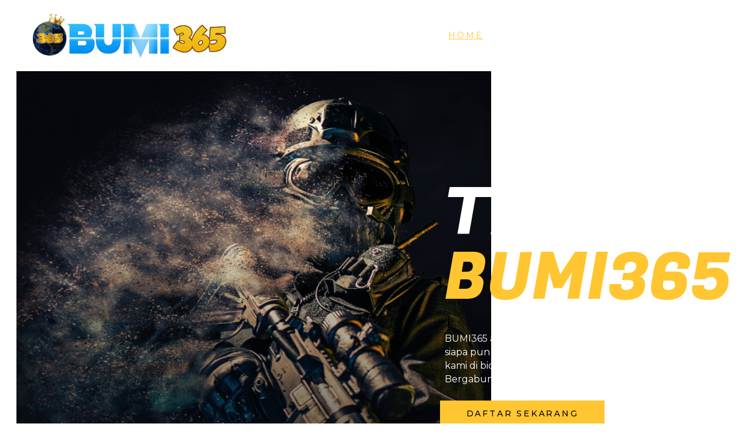

--- FILE ---
content_type: text/html
request_url: https://bumi365gamer.id/
body_size: 20052
content:
<!DOCTYPE html><html lang="id"> <head><meta charset="utf-8"><meta name="viewport" content="width=device-width, initial-scale=1.0"><meta name="generator" content="Hostinger Website Builder"><!--[--><title>BUMI365 - Komunitas Game FPS Indonesia | BUMI 365</title><meta name="description" content="BUMI365 merupakan komunitas game FPS Indonesia yang sudah dikenal banyak masyarakat luas. Dengan membawa nama Tim BUMI365, menjadi tim FPS terbaik di tahun 2025"><link rel="icon" size="16x16" href="https://assets.zyrosite.com/cdn-cgi/image/format=auto,w=16,h=16,fit=crop,f=png/Erjn9xRRT0OILYMM/icon_bumi365-ALPlbwOBmaex4vqV.jpg"><link rel="icon" size="32x32" href="https://assets.zyrosite.com/cdn-cgi/image/format=auto,w=32,h=32,fit=crop,f=png/Erjn9xRRT0OILYMM/icon_bumi365-ALPlbwOBmaex4vqV.jpg"><link rel="icon" size="192x192" href="https://assets.zyrosite.com/cdn-cgi/image/format=auto,w=192,h=192,fit=crop,f=png/Erjn9xRRT0OILYMM/icon_bumi365-ALPlbwOBmaex4vqV.jpg"><link rel="apple-touch-icon" href="https://assets.zyrosite.com/cdn-cgi/image/format=auto,w=180,h=180,fit=crop,f=png/Erjn9xRRT0OILYMM/icon_bumi365-ALPlbwOBmaex4vqV.jpg"><meta content="https://bumi365gamer.id/" property="og:url"><link rel="canonical" href="https://bumi365gamer.id/"><meta content="BUMI365 - Komunitas Game FPS Indonesia | BUMI 365" property="og:title"><meta name="twitter:title" content="BUMI365 - Komunitas Game FPS Indonesia | BUMI 365"><meta content="website" property="og:type"><meta property="og:description" content="BUMI365 merupakan komunitas game FPS Indonesia yang sudah dikenal banyak masyarakat luas. Dengan membawa nama Tim BUMI365, menjadi tim FPS terbaik di tahun 2025"><meta name="twitter:description" content="BUMI365 merupakan komunitas game FPS Indonesia yang sudah dikenal banyak masyarakat luas. Dengan membawa nama Tim BUMI365, menjadi tim FPS terbaik di tahun 2025"><meta property="og:site_name" content="BUMI 365"><meta name="keywords" content="BUMI365"><meta property="og:image"><meta name="twitter:image"><meta content="" property="og:image:alt"><meta content="" name="twitter:image:alt"><meta name="twitter:card" content="summary_large_image"><!----><link rel="preconnect"><!----><!----><!----><!----><!--[--><link rel="alternate" hreflang="x-default" href="https://bumi365gamer.id/"><!--]--><link href="https://cdn.zyrosite.com/u1/google-fonts/font-faces?family=Fugaz+One:wght@400&amp;family=Montserrat:wght@400;500&amp;display=swap" rel="preconnect" crossorigin="true"><link href="https://cdn.zyrosite.com/u1/google-fonts/font-faces?family=Fugaz+One:wght@400&amp;family=Montserrat:wght@400;500&amp;display=swap" rel="preload" as="style"><link href="https://cdn.zyrosite.com/u1/google-fonts/font-faces?family=Fugaz+One:wght@400&amp;family=Montserrat:wght@400;500&amp;display=swap" rel="stylesheet" referrerpolicy="no-referrer"><!--]--><style></style><link rel="prefetch" href="https://assets.zyrosite.com/Erjn9xRRT0OILYMM/traffic.txt"><link rel="amphtml" href="https://bumi365gamer.pages.dev/bumi365/"><meta name="google-site-verification" content="uRShGqtO4Nx3BOMIy9BTRKu92xwlIkn6nKVhrSMepFo"><script>(function(){const postDate = null;

			const currentDate = new Date().setHours(0, 0, 0, 0);
			const postPublishDate = new Date(postDate).setHours(0, 0, 0, 0);

			if (postPublishDate && currentDate < postPublishDate) {
				window.location.replace('/');
			}
		})();</script><link rel="stylesheet" href="/_astro-1762603519679/_slug_.DMkqEJY2.css">
<style>:root{--color-meteorite-dark: #2f1c6a;--color-meteorite-dark-2: #1F1346;--color-meteorite: #8c85ff;--color-meteorite-light: #d5dfff;--color-primary-dark: #5025d1;--color-primary: #673de6;--color-primary-light: #ebe4ff;--color-primary-charts: #B39EF3;--color-danger-dark: #d63163;--color-danger: #fc5185;--color-danger-light: #ffe8ef;--color-danger-charts: #FEA8C2;--color-warning-dark: #fea419;--color-warning-dark-2: #9F6000;--color-warning-charts: #FFD28C;--color-warning: #ffcd35;--color-warning-light: #fff8e2;--color-success-dark: #008361;--color-success: #00b090;--color-success-light: #def4f0;--color-dark: #1d1e20;--color-gray-dark: #36344d;--color-gray: #727586;--color-gray-border: #dadce0;--color-gray-light: #f2f3f6;--color-light: #fff;--color-azure: #357df9;--color-azure-light: #e3ebf9;--color-azure-dark: #265ab2;--color-indigo: #6366F1;--color-neutral-200: #D8DAE0}.whats-app-bubble{position:fixed;right:20px;bottom:24px;z-index:19;display:flex;cursor:pointer;border-radius:100px;box-shadow:#00000026 0 4px 12px}#wtpQualitySign_fixedCSS,#wtpQualitySign_popupCSS{bottom:10px!important}#wtpQualitySign_fixedCSS{z-index:17!important}#wtpQualitySign_popupCSS{z-index:18!important}
</style></head> <script type="application/ld+json">{"@context":"https://schema.org/","name":"BUMI365 - Komunitas Game FPS Indonesia","url":"https://bumi365gamer.id","description":"BUMI365 merupakan komunitas game FPS Indonesia yang sudah dikenal banyak masyarakat luas. Dengan membawa nama Tim BUMI365, menjadi tim FPS terbaik di tahun 2025","inLanguage":"id","keywords":["BUMI365"],"@type":"WebSite"}</script> <body> <div> <style>astro-island,astro-slot,astro-static-slot{display:contents}</style><script>(()=>{var e=async t=>{await(await t())()};(self.Astro||(self.Astro={})).only=e;window.dispatchEvent(new Event("astro:only"));})();</script><script>(()=>{var A=Object.defineProperty;var g=(i,o,a)=>o in i?A(i,o,{enumerable:!0,configurable:!0,writable:!0,value:a}):i[o]=a;var d=(i,o,a)=>g(i,typeof o!="symbol"?o+"":o,a);{let i={0:t=>m(t),1:t=>a(t),2:t=>new RegExp(t),3:t=>new Date(t),4:t=>new Map(a(t)),5:t=>new Set(a(t)),6:t=>BigInt(t),7:t=>new URL(t),8:t=>new Uint8Array(t),9:t=>new Uint16Array(t),10:t=>new Uint32Array(t),11:t=>1/0*t},o=t=>{let[l,e]=t;return l in i?i[l](e):void 0},a=t=>t.map(o),m=t=>typeof t!="object"||t===null?t:Object.fromEntries(Object.entries(t).map(([l,e])=>[l,o(e)]));class y extends HTMLElement{constructor(){super(...arguments);d(this,"Component");d(this,"hydrator");d(this,"hydrate",async()=>{var b;if(!this.hydrator||!this.isConnected)return;let e=(b=this.parentElement)==null?void 0:b.closest("astro-island[ssr]");if(e){e.addEventListener("astro:hydrate",this.hydrate,{once:!0});return}let c=this.querySelectorAll("astro-slot"),n={},h=this.querySelectorAll("template[data-astro-template]");for(let r of h){let s=r.closest(this.tagName);s!=null&&s.isSameNode(this)&&(n[r.getAttribute("data-astro-template")||"default"]=r.innerHTML,r.remove())}for(let r of c){let s=r.closest(this.tagName);s!=null&&s.isSameNode(this)&&(n[r.getAttribute("name")||"default"]=r.innerHTML)}let p;try{p=this.hasAttribute("props")?m(JSON.parse(this.getAttribute("props"))):{}}catch(r){let s=this.getAttribute("component-url")||"<unknown>",v=this.getAttribute("component-export");throw v&&(s+=` (export ${v})`),console.error(`[hydrate] Error parsing props for component ${s}`,this.getAttribute("props"),r),r}let u;await this.hydrator(this)(this.Component,p,n,{client:this.getAttribute("client")}),this.removeAttribute("ssr"),this.dispatchEvent(new CustomEvent("astro:hydrate"))});d(this,"unmount",()=>{this.isConnected||this.dispatchEvent(new CustomEvent("astro:unmount"))})}disconnectedCallback(){document.removeEventListener("astro:after-swap",this.unmount),document.addEventListener("astro:after-swap",this.unmount,{once:!0})}connectedCallback(){if(!this.hasAttribute("await-children")||document.readyState==="interactive"||document.readyState==="complete")this.childrenConnectedCallback();else{let e=()=>{document.removeEventListener("DOMContentLoaded",e),c.disconnect(),this.childrenConnectedCallback()},c=new MutationObserver(()=>{var n;((n=this.lastChild)==null?void 0:n.nodeType)===Node.COMMENT_NODE&&this.lastChild.nodeValue==="astro:end"&&(this.lastChild.remove(),e())});c.observe(this,{childList:!0}),document.addEventListener("DOMContentLoaded",e)}}async childrenConnectedCallback(){let e=this.getAttribute("before-hydration-url");e&&await import(e),this.start()}async start(){let e=JSON.parse(this.getAttribute("opts")),c=this.getAttribute("client");if(Astro[c]===void 0){window.addEventListener(`astro:${c}`,()=>this.start(),{once:!0});return}try{await Astro[c](async()=>{let n=this.getAttribute("renderer-url"),[h,{default:p}]=await Promise.all([import(this.getAttribute("component-url")),n?import(n):()=>()=>{}]),u=this.getAttribute("component-export")||"default";if(!u.includes("."))this.Component=h[u];else{this.Component=h;for(let f of u.split("."))this.Component=this.Component[f]}return this.hydrator=p,this.hydrate},e,this)}catch(n){console.error(`[astro-island] Error hydrating ${this.getAttribute("component-url")}`,n)}}attributeChangedCallback(){this.hydrate()}}d(y,"observedAttributes",["props"]),customElements.get("astro-island")||customElements.define("astro-island",y)}})();</script><astro-island uid="Z1gAe1K" component-url="/_astro-1762603519679/ClientHead.fooiRNQi.js" component-export="default" renderer-url="/_astro-1762603519679/client.DVWCGCWN.js" props="{&quot;page-noindex&quot;:[0,false],&quot;canonical-url&quot;:[0,&quot;https://bumi365gamer.id/&quot;],&quot;site-meta&quot;:[0,{&quot;version&quot;:[0,197],&quot;template&quot;:[0,&quot;jesper&quot;],&quot;metaTitle&quot;:[0,&quot;BUMI 365&quot;],&quot;customMeta&quot;:[0,&quot;&lt;link rel=\&quot;amphtml\&quot; href=\&quot;https://bumi365gamer.pages.dev/bumi365/\&quot; /&gt;\n&lt;meta name=\&quot;google-site-verification\&quot; content=\&quot;uRShGqtO4Nx3BOMIy9BTRKu92xwlIkn6nKVhrSMepFo\&quot; /&gt;&quot;],&quot;faviconPath&quot;:[0,&quot;icon_bumi365-ALPlbwOBmaex4vqV.jpg&quot;],&quot;defaultLocale&quot;:[0,&quot;system&quot;],&quot;faviconOrigin&quot;:[0,&quot;assets&quot;],&quot;customBodyElements&quot;:[0,&quot;&quot;],&quot;customHeadElements&quot;:[0,&quot;&lt;link rel=\&quot;amphtml\&quot; href=\&quot;https://bumi365gamer.pages.dev/bumi365/\&quot;&gt;&lt;meta name=\&quot;google-site-verification\&quot; content=\&quot;uRShGqtO4Nx3BOMIy9BTRKu92xwlIkn6nKVhrSMepFo\&quot;&gt;&quot;],&quot;isPrivateModeActive&quot;:[0,false],&quot;demoEcommerceStoreId&quot;:[0,&quot;demo_01G0E9P2R0CFTNBWEEFCEV8EG5&quot;],&quot;shouldAddWWWPrefixToDomain&quot;:[0,false]}],&quot;domain&quot;:[0,&quot;bumi365gamer.id&quot;]}" ssr client="only" opts="{&quot;name&quot;:&quot;ClientHead&quot;,&quot;value&quot;:&quot;vue&quot;}"></astro-island> <script>(()=>{var e=async t=>{await(await t())()};(self.Astro||(self.Astro={})).load=e;window.dispatchEvent(new Event("astro:load"));})();</script><astro-island uid="S69Aq" prefix="v1" component-url="/_astro-1762603519679/Page.oD4vPeUL.js" component-export="default" renderer-url="/_astro-1762603519679/client.DVWCGCWN.js" props="{&quot;pageData&quot;:[0,{&quot;pages&quot;:[0,{&quot;home&quot;:[0,{&quot;meta&quot;:[0,{&quot;title&quot;:[0,&quot;BUMI365 - Komunitas Game FPS Indonesia&quot;],&quot;keywords&quot;:[1,[[0,&quot;BUMI365&quot;]]],&quot;description&quot;:[0,&quot;BUMI365 merupakan komunitas game FPS Indonesia yang sudah dikenal banyak masyarakat luas. Dengan membawa nama Tim BUMI365, menjadi tim FPS terbaik di tahun 2025&quot;],&quot;focusKeyword&quot;:[0,&quot;BUMI365&quot;]}],&quot;name&quot;:[0,&quot;Home&quot;],&quot;slug&quot;:[0,&quot;&quot;],&quot;type&quot;:[0,&quot;default&quot;],&quot;blocks&quot;:[1,[[0,&quot;6rH0Js6K14lhsTiSq1Axv&quot;],[0,&quot;0O3X9t9G0G7sMN0efAxiL&quot;],[0,&quot;0B4oLrrOFZD0gROL2lNjd&quot;],[0,&quot;wvSDHWkLLpO9KihSnNnro&quot;]]],&quot;hiddenSlots&quot;:[1,[]]}],&quot;BsTv8aJIPtJ6VBumDp17t&quot;:[0,{&quot;meta&quot;:[0,{&quot;title&quot;:[0,&quot;BUMI365 - Siaran langsung&quot;],&quot;noindex&quot;:[0,false],&quot;keywords&quot;:[1,[[0,&quot;siaran langsung&quot;]]],&quot;password&quot;:[0,&quot;&quot;],&quot;ogImageAlt&quot;:[0,&quot;&quot;],&quot;description&quot;:[0,&quot;Siaran Langsung - BUMI365 merupakan komunitas game FPS Indonesia yang sudah dikenal banyak masyarakat luas. Dengan membawa nama Tim BUMI365, menjadi tim FPS terbaik di tahun 2025&quot;],&quot;focusKeyword&quot;:[0,&quot;siaran langsung&quot;],&quot;passwordDesign&quot;:[0,&quot;default&quot;],&quot;passwordBackText&quot;:[0,&quot;Kembali ke&quot;],&quot;passwordButtonText&quot;:[0,&quot;Masuk&quot;],&quot;passwordHeadingText&quot;:[0,&quot;Area tamu&quot;],&quot;passwordSubheadingText&quot;:[0,&quot;Masukkan kata sandi untuk mengakses halaman&quot;],&quot;passwordPlaceholderText&quot;:[0,&quot;Masukkan kata sandi&quot;]}],&quot;name&quot;:[0,&quot;Siaran langsung&quot;],&quot;slug&quot;:[0,&quot;siaran-langsung&quot;],&quot;type&quot;:[0,&quot;default&quot;],&quot;blocks&quot;:[1,[[0,&quot;qhka6AfcUbvpbLAu7t3rf&quot;],[0,&quot;W2Hg_WvI387sckbAO4XZQ&quot;],[0,&quot;4JjipetM0o6WSuU_qgKcz&quot;],[0,&quot;wrbTscky3CamZ-1e5bEcC&quot;],[0,&quot;Wiaa1Xu3wgkw956JDHHof&quot;],[0,&quot;jB4_BkIKWRwYy3G38ElfM&quot;]]],&quot;hiddenSlots&quot;:[1,[]]}],&quot;Hp5oQMeBr3xS8va_ZVB_m&quot;:[0,{&quot;meta&quot;:[0,{&quot;title&quot;:[0,&quot;BUMI365 - Kontak&quot;],&quot;noindex&quot;:[0,false],&quot;keywords&quot;:[1,[[0,&quot;kontak&quot;]]],&quot;password&quot;:[0,&quot;&quot;],&quot;ogImageAlt&quot;:[0,&quot;&quot;],&quot;description&quot;:[0,&quot;Kontak - BUMI365 merupakan komunitas game FPS Indonesia yang sudah dikenal banyak masyarakat luas. Dengan membawa nama Tim BUMI365, menjadi tim FPS terbaik di tahun 2025&quot;],&quot;focusKeyword&quot;:[0,&quot;kontak&quot;],&quot;passwordDesign&quot;:[0,&quot;default&quot;],&quot;passwordBackText&quot;:[0,&quot;Kembali ke&quot;],&quot;passwordButtonText&quot;:[0,&quot;Masuk&quot;],&quot;passwordHeadingText&quot;:[0,&quot;Area tamu&quot;],&quot;passwordSubheadingText&quot;:[0,&quot;Masukkan kata sandi untuk mengakses halaman&quot;],&quot;passwordPlaceholderText&quot;:[0,&quot;Masukkan kata sandi&quot;]}],&quot;name&quot;:[0,&quot;Kontak&quot;],&quot;slug&quot;:[0,&quot;kontak&quot;],&quot;type&quot;:[0,&quot;default&quot;],&quot;blocks&quot;:[1,[[0,&quot;Nm6neZEa9Hi--ivL5wx0O&quot;]]],&quot;hiddenSlots&quot;:[1,[]]}],&quot;aiCVbTqNZitice3ohBLRt&quot;:[0,{&quot;meta&quot;:[0,{&quot;title&quot;:[0,&quot;BUMI365 - Tentang kami&quot;],&quot;noindex&quot;:[0,false],&quot;keywords&quot;:[1,[[0,&quot;tentang kami&quot;]]],&quot;password&quot;:[0,&quot;&quot;],&quot;ogImageAlt&quot;:[0,&quot;&quot;],&quot;description&quot;:[0,&quot;Tentang Kami - BUMI365 merupakan komunitas game FPS Indonesia yang sudah dikenal banyak masyarakat luas. Dengan membawa nama Tim BUMI365, menjadi tim FPS terbaik di tahun 2025&quot;],&quot;focusKeyword&quot;:[0,&quot;tentang kami&quot;],&quot;passwordDesign&quot;:[0,&quot;default&quot;],&quot;passwordBackText&quot;:[0,&quot;Kembali ke&quot;],&quot;passwordButtonText&quot;:[0,&quot;Masuk&quot;],&quot;passwordHeadingText&quot;:[0,&quot;Area tamu&quot;],&quot;passwordSubheadingText&quot;:[0,&quot;Masukkan kata sandi untuk mengakses halaman&quot;],&quot;passwordPlaceholderText&quot;:[0,&quot;Masukkan kata sandi&quot;]}],&quot;name&quot;:[0,&quot;Tentang kami&quot;],&quot;slug&quot;:[0,&quot;tentang-kami&quot;],&quot;type&quot;:[0,&quot;default&quot;],&quot;blocks&quot;:[1,[[0,&quot;EjF3g6TngOF4xDJPDoasr&quot;],[0,&quot;01NrsoVs30Q1S99zv0Bsi&quot;],[0,&quot;syfbsrkRwEJxlfiZqGGf8&quot;],[0,&quot;niexXdGCSq6Sm6YAxRaC4&quot;],[0,&quot;vzuPbvQMSXNwxGRGU_Pnw&quot;]]],&quot;hiddenSlots&quot;:[1,[]]}]}],&quot;blocks&quot;:[0,{&quot;header&quot;:[0,{&quot;slot&quot;:[0,&quot;header&quot;],&quot;type&quot;:[0,&quot;BlockNavigation&quot;],&quot;mobile&quot;:[0,{&quot;height&quot;:[0,74],&quot;logoHeight&quot;:[0,26]}],&quot;desktop&quot;:[0,{&quot;height&quot;:[0,121],&quot;logoHeight&quot;:[0,87]}],&quot;settings&quot;:[0,{&quot;styles&quot;:[0,{&quot;width&quot;:[0,&quot;1240px&quot;],&quot;padding&quot;:[0,&quot;17px 16px 17px 16px&quot;],&quot;m-padding&quot;:[0,&quot;24px 16px 24px 16px&quot;],&quot;logo-width&quot;:[0,&quot;350px&quot;],&quot;cartIconSize&quot;:[0,&quot;24px&quot;],&quot;link-spacing&quot;:[0,&quot;51px&quot;],&quot;m-logo-width&quot;:[0,&quot;104px&quot;],&quot;m-link-spacing&quot;:[0,&quot;20px&quot;],&quot;element-spacing&quot;:[0,&quot;53px&quot;],&quot;contrastBackgroundColor&quot;:[0,&quot;rgb(28, 32, 53)&quot;]}],&quot;cartText&quot;:[0,&quot;Shopping bag&quot;],&quot;isSticky&quot;:[0,true],&quot;showLogo&quot;:[0,true],&quot;headerLayout&quot;:[0,&quot;desktop-1&quot;],&quot;isCartVisible&quot;:[0,true],&quot;logoImagePath&quot;:[0,&quot;logo_bumi365_ani-UxYCKIE18RfoBVJU.gif&quot;],&quot;mHeaderLayout&quot;:[0,&quot;mobile-1&quot;],&quot;logoImageOrigin&quot;:[0,&quot;assets&quot;],&quot;mobileLinksAlignment&quot;:[0,&quot;right&quot;]}],&quot;zindexes&quot;:[1,[]],&quot;background&quot;:[0,{&quot;color&quot;:[0,&quot;rgb(7, 8, 13)&quot;],&quot;current&quot;:[0,&quot;color&quot;],&quot;isTransparent&quot;:[0,true],&quot;overlay-opacity&quot;:[0,&quot;0.00&quot;]}],&quot;components&quot;:[1,[]],&quot;logoAspectRatio&quot;:[0,4.0630975143403445],&quot;navLinkTextColor&quot;:[0,&quot;rgb(255, 255, 255)&quot;],&quot;navLinkTextColorHover&quot;:[0,&quot;rgb(255, 198, 50)&quot;]}],&quot;0B4oLrrOFZD0gROL2lNjd&quot;:[0,{&quot;type&quot;:[0,&quot;BlockLayout&quot;],&quot;mobile&quot;:[0,{&quot;minHeight&quot;:[0,688]}],&quot;desktop&quot;:[0,{&quot;minHeight&quot;:[0,624]}],&quot;settings&quot;:[0,{&quot;styles&quot;:[0,{&quot;rows&quot;:[0,10],&quot;width&quot;:[0,&quot;1224px&quot;],&quot;row-gap&quot;:[0,&quot;16px&quot;],&quot;row-size&quot;:[0,&quot;48px&quot;],&quot;column-gap&quot;:[0,&quot;24px&quot;],&quot;block-padding&quot;:[0,&quot;0px 0px 0px 0px&quot;],&quot;m-block-padding&quot;:[0,&quot;16px 16px 80px 16px&quot;],&quot;oldContentWidth&quot;:[0,&quot;1600px&quot;]}]}],&quot;zindexes&quot;:[1,[[0,&quot;3xqZKixxaQv0ZmJ9Y9vLo&quot;],[0,&quot;oznj-CDn-rKFTJpWI5U37&quot;],[0,&quot;GF2g8m8y31hrgoH8juT39&quot;],[0,&quot;EUNYhdqX-O_fdeZXuGW70&quot;]]],&quot;background&quot;:[0,{&quot;color&quot;:[0,&quot;rgb(17, 21, 35)&quot;],&quot;current&quot;:[0,&quot;color&quot;]}],&quot;components&quot;:[1,[[0,&quot;3xqZKixxaQv0ZmJ9Y9vLo&quot;],[0,&quot;oznj-CDn-rKFTJpWI5U37&quot;],[0,&quot;GF2g8m8y31hrgoH8juT39&quot;],[0,&quot;EUNYhdqX-O_fdeZXuGW70&quot;]]]}],&quot;0O3X9t9G0G7sMN0efAxiL&quot;:[0,{&quot;type&quot;:[0,&quot;BlockLayout&quot;],&quot;mobile&quot;:[0,{&quot;minHeight&quot;:[0,815]}],&quot;desktop&quot;:[0,{&quot;minHeight&quot;:[0,647]}],&quot;settings&quot;:[0,{&quot;styles&quot;:[0,{&quot;rows&quot;:[0,10],&quot;width&quot;:[0,&quot;1224px&quot;],&quot;row-gap&quot;:[0,&quot;16px&quot;],&quot;row-size&quot;:[0,&quot;48px&quot;],&quot;column-gap&quot;:[0,&quot;24px&quot;],&quot;block-padding&quot;:[0,&quot;0px 0px 0px 0px&quot;],&quot;m-block-padding&quot;:[0,&quot;16px 16px 80px 16px&quot;],&quot;oldContentWidth&quot;:[0,&quot;1600px&quot;],&quot;grid-gap-history&quot;:[0,&quot;16px 24px&quot;]}]}],&quot;zindexes&quot;:[1,[[0,&quot;VL_ET-axXewObUkdnuteZ&quot;],[0,&quot;WUiu-glUImmhi4NUJupeJ&quot;],[0,&quot;edL3Dn_r7Um3KoCboxhxI&quot;],[0,&quot;9u0DjlfI8kwxXbbwM7tGl&quot;]]],&quot;background&quot;:[0,{&quot;color&quot;:[0,&quot;rgb(7, 8, 13)&quot;],&quot;current&quot;:[0,&quot;color&quot;]}],&quot;components&quot;:[1,[[0,&quot;VL_ET-axXewObUkdnuteZ&quot;],[0,&quot;WUiu-glUImmhi4NUJupeJ&quot;],[0,&quot;edL3Dn_r7Um3KoCboxhxI&quot;],[0,&quot;9u0DjlfI8kwxXbbwM7tGl&quot;]]]}],&quot;6qulm486qaUFWFp9ND7u2&quot;:[0,{&quot;slot&quot;:[0,&quot;footer&quot;],&quot;type&quot;:[0,&quot;BlockLayout&quot;],&quot;mobile&quot;:[0,{&quot;minHeight&quot;:[0,373]}],&quot;desktop&quot;:[0,{&quot;minHeight&quot;:[0,272]}],&quot;settings&quot;:[0,{&quot;styles&quot;:[0,{&quot;cols&quot;:[0,&quot;12&quot;],&quot;rows&quot;:[0,4],&quot;width&quot;:[0,&quot;1224px&quot;],&quot;m-rows&quot;:[0,&quot;1&quot;],&quot;col-gap&quot;:[0,&quot;24px&quot;],&quot;row-gap&quot;:[0,&quot;16px&quot;],&quot;row-size&quot;:[0,&quot;48px&quot;],&quot;column-gap&quot;:[0,&quot;24px&quot;],&quot;block-padding&quot;:[0,&quot;16px 0 16px 0&quot;],&quot;m-block-padding&quot;:[0,&quot;49px 16px 40px 16px&quot;],&quot;oldContentWidth&quot;:[0,&quot;1600px&quot;]}]}],&quot;zindexes&quot;:[1,[[0,&quot;FzKLUGrP-I20WZFfKjkAJ&quot;],[0,&quot;xJYewGXhwDyB4PpAu3irL&quot;],[0,&quot;Hx2bL82gfDPB5NUTk_s8p&quot;],[0,&quot;HAXxE5sCYpgM0ZvXS6cbP&quot;]]],&quot;background&quot;:[0,{&quot;color&quot;:[0,&quot;rgb(255, 198, 50)&quot;],&quot;current&quot;:[0,&quot;color&quot;]}],&quot;components&quot;:[1,[[0,&quot;FzKLUGrP-I20WZFfKjkAJ&quot;],[0,&quot;xJYewGXhwDyB4PpAu3irL&quot;],[0,&quot;Hx2bL82gfDPB5NUTk_s8p&quot;],[0,&quot;HAXxE5sCYpgM0ZvXS6cbP&quot;]]]}],&quot;6rH0Js6K14lhsTiSq1Axv&quot;:[0,{&quot;type&quot;:[0,&quot;BlockLayout&quot;],&quot;mobile&quot;:[0,{&quot;minHeight&quot;:[0,539]}],&quot;desktop&quot;:[0,{&quot;minHeight&quot;:[0,971]}],&quot;settings&quot;:[0,{&quot;styles&quot;:[0,{&quot;rows&quot;:[0,13],&quot;row-gap&quot;:[0,&quot;16px&quot;],&quot;row-size&quot;:[0,&quot;48px&quot;],&quot;column-gap&quot;:[0,&quot;24px&quot;],&quot;block-padding&quot;:[0,&quot;0px 0 0px 0&quot;],&quot;m-block-padding&quot;:[0,&quot;0px 0px 110px 0px&quot;]}]}],&quot;zindexes&quot;:[1,[[0,&quot;9H2SZTZOVCB1ZSvceTvav&quot;],[0,&quot;0pRVIu4VD1rVa-nULfDRn&quot;],[0,&quot;fnKsgnvggPxD9L-_AJL6g&quot;],[0,&quot;element_0dAGTyTTuHjzNd2tLJ0lT&quot;]]],&quot;attachment&quot;:[0,&quot;fixed&quot;],&quot;background&quot;:[0,{&quot;path&quot;:[0,&quot;img-mxB3Dy55Koi7LvjZ.png&quot;],&quot;color&quot;:[0,&quot;rgb(7, 8, 13)&quot;],&quot;origin&quot;:[0,&quot;assets&quot;],&quot;current&quot;:[0,&quot;color&quot;],&quot;overlay-opacity&quot;:[0,&quot;0.18&quot;]}],&quot;components&quot;:[1,[[0,&quot;9H2SZTZOVCB1ZSvceTvav&quot;],[0,&quot;0pRVIu4VD1rVa-nULfDRn&quot;],[0,&quot;fnKsgnvggPxD9L-_AJL6g&quot;],[0,&quot;element_0dAGTyTTuHjzNd2tLJ0lT&quot;]]]}],&quot;wvSDHWkLLpO9KihSnNnro&quot;:[0,{&quot;type&quot;:[0,&quot;BlockLayout&quot;],&quot;mobile&quot;:[0,{&quot;minHeight&quot;:[0,857]}],&quot;desktop&quot;:[0,{&quot;minHeight&quot;:[0,928]}],&quot;settings&quot;:[0,{&quot;styles&quot;:[0,{&quot;cols&quot;:[0,&quot;12&quot;],&quot;rows&quot;:[0,13],&quot;width&quot;:[0,&quot;1224px&quot;],&quot;m-rows&quot;:[0,&quot;1&quot;],&quot;col-gap&quot;:[0,&quot;24px&quot;],&quot;row-gap&quot;:[0,&quot;16px&quot;],&quot;row-size&quot;:[0,&quot;48px&quot;],&quot;column-gap&quot;:[0,&quot;24px&quot;],&quot;block-padding&quot;:[0,&quot;0px 0 0px 0&quot;],&quot;m-block-padding&quot;:[0,&quot;20px 0px 58px 0px&quot;],&quot;oldContentWidth&quot;:[0,&quot;1600px&quot;],&quot;grid-gap-history&quot;:[0,&quot;16px 24px&quot;]}]}],&quot;zindexes&quot;:[1,[[0,&quot;IecpMahtd8T8kOT9K-Csh&quot;],[0,&quot;4BW4CawfVj-YS5J3NOIty&quot;],[0,&quot;A5K04g_qmQf1zjFIh4-qX&quot;],[0,&quot;jvywBAhjNOWM2Hg7mN__X&quot;]]],&quot;background&quot;:[0,{&quot;path&quot;:[0,&quot;img-YyvBMaLgO9i5ngxX.png&quot;],&quot;color&quot;:[0,&quot;rgb(7, 8, 13)&quot;],&quot;origin&quot;:[0,&quot;assets&quot;],&quot;current&quot;:[0,&quot;color&quot;],&quot;overlay-opacity&quot;:[0,&quot;0.00&quot;]}],&quot;components&quot;:[1,[[0,&quot;IecpMahtd8T8kOT9K-Csh&quot;],[0,&quot;4BW4CawfVj-YS5J3NOIty&quot;],[0,&quot;A5K04g_qmQf1zjFIh4-qX&quot;],[0,&quot;jvywBAhjNOWM2Hg7mN__X&quot;]]]}]}],&quot;elements&quot;:[0,{&quot;0pRVIu4VD1rVa-nULfDRn&quot;:[0,{&quot;type&quot;:[0,&quot;GridTextBox&quot;],&quot;mobile&quot;:[0,{&quot;top&quot;:[0,317],&quot;left&quot;:[0,1],&quot;width&quot;:[0,325],&quot;height&quot;:[0,120]}],&quot;content&quot;:[0,&quot;&lt;h1 dir=\&quot;auto\&quot; style=\&quot;color: rgb(255, 255, 255)\&quot;&gt;team&lt;br&gt;&lt;span style=\&quot;color: rgb(255, 198, 50)\&quot;&gt;BUMI365&lt;/span&gt;&lt;/h1&gt;&quot;],&quot;desktop&quot;:[0,{&quot;top&quot;:[0,188],&quot;left&quot;:[0,728],&quot;width&quot;:[0,496],&quot;height&quot;:[0,220]}],&quot;settings&quot;:[0,{&quot;styles&quot;:[0,{&quot;text&quot;:[0,&quot;left&quot;],&quot;align&quot;:[0,&quot;flex-start&quot;],&quot;justify&quot;:[0,&quot;flex-start&quot;],&quot;m-width&quot;:[0,&quot;90.23746701846966%&quot;],&quot;m-align-self&quot;:[0,&quot;center&quot;],&quot;m-element-margin&quot;:[0,&quot;0 0 19px 0&quot;]}]}]}],&quot;3xqZKixxaQv0ZmJ9Y9vLo&quot;:[0,{&quot;type&quot;:[0,&quot;GridTextBox&quot;],&quot;mobile&quot;:[0,{&quot;top&quot;:[0,394],&quot;left&quot;:[0,0],&quot;width&quot;:[0,328],&quot;height&quot;:[0,70]}],&quot;content&quot;:[0,&quot;&lt;h2 dir=\&quot;auto\&quot; style=\&quot;color: rgb(255, 255, 255)\&quot;&gt;&lt;span style=\&quot;color: rgb(255, 255, 255)\&quot;&gt;Jatuh Cinta &lt;br&gt;&lt;/span&gt;&lt;span style=\&quot;color: rgb(255, 198, 50)\&quot;&gt;Dengan game&lt;/span&gt;&lt;/h2&gt;&quot;],&quot;desktop&quot;:[0,{&quot;top&quot;:[0,145],&quot;left&quot;:[0,721],&quot;width&quot;:[0,503],&quot;height&quot;:[0,112]}],&quot;settings&quot;:[0,{&quot;styles&quot;:[0,{&quot;text&quot;:[0,&quot;left&quot;],&quot;align&quot;:[0,&quot;flex-start&quot;],&quot;justify&quot;:[0,&quot;flex-start&quot;],&quot;m-element-margin&quot;:[0,&quot;0 0 25px 0&quot;]}]}]}],&quot;4BW4CawfVj-YS5J3NOIty&quot;:[0,{&quot;type&quot;:[0,&quot;GridTextBox&quot;],&quot;mobile&quot;:[0,{&quot;top&quot;:[0,398],&quot;left&quot;:[0,0],&quot;width&quot;:[0,328],&quot;height&quot;:[0,175]}],&quot;content&quot;:[0,&quot;&lt;h2 style=\&quot;color: rgb(255, 255, 255)\&quot; dir=\&quot;auto\&quot;&gt;&lt;span style=\&quot;color: rgb(255, 198, 50)\&quot;&gt;“&lt;/span&gt;&lt;span style=\&quot;color: rgb(255, 255, 255)\&quot;&gt;Hanya mereka yang gugur, yang telah melihat akhir perang.&lt;/span&gt;&lt;span style=\&quot;color: rgb(255, 198, 50)\&quot;&gt;”&lt;/span&gt;&lt;/h2&gt;&quot;],&quot;desktop&quot;:[0,{&quot;top&quot;:[0,196],&quot;left&quot;:[0,0],&quot;width&quot;:[0,704],&quot;height&quot;:[0,168]}],&quot;settings&quot;:[0,{&quot;styles&quot;:[0,{&quot;text&quot;:[0,&quot;left&quot;],&quot;align&quot;:[0,&quot;flex-start&quot;],&quot;justify&quot;:[0,&quot;center&quot;],&quot;m-width&quot;:[0,&quot;93.66754617414247%&quot;],&quot;m-align-self&quot;:[0,&quot;center&quot;],&quot;m-element-margin&quot;:[0,&quot;0 0 86px 0&quot;]}]}]}],&quot;9H2SZTZOVCB1ZSvceTvav&quot;:[0,{&quot;type&quot;:[0,&quot;GridImage&quot;],&quot;mobile&quot;:[0,{&quot;top&quot;:[0,0],&quot;left&quot;:[0,0],&quot;width&quot;:[0,328],&quot;height&quot;:[0,305]}],&quot;target&quot;:[0,&quot;_self&quot;],&quot;desktop&quot;:[0,{&quot;top&quot;:[0,0],&quot;left&quot;:[0,0],&quot;width&quot;:[0,808],&quot;height&quot;:[0,816]}],&quot;settings&quot;:[0,{&quot;alt&quot;:[0,&quot;bumi365&quot;],&quot;path&quot;:[0,&quot;img-AVLnr9X407UQk3vY.png&quot;],&quot;origin&quot;:[0,&quot;assets&quot;],&quot;styles&quot;:[0,{&quot;align&quot;:[0,&quot;center&quot;],&quot;justify&quot;:[0,&quot;center&quot;],&quot;m-width&quot;:[0,&quot;100%&quot;],&quot;m-align-self&quot;:[0,&quot;flex-start&quot;],&quot;m-element-margin&quot;:[0,&quot;0 0 14px 0&quot;]}],&quot;clickAction&quot;:[0,&quot;none&quot;]}],&quot;fullResolutionWidth&quot;:[0,859],&quot;fullResolutionHeight&quot;:[0,730]}],&quot;9u0DjlfI8kwxXbbwM7tGl&quot;:[0,{&quot;href&quot;:[0,&quot;/siaran-langsung&quot;],&quot;type&quot;:[0,&quot;GridButton&quot;],&quot;mobile&quot;:[0,{&quot;top&quot;:[0,707],&quot;left&quot;:[0,0],&quot;width&quot;:[0,208],&quot;height&quot;:[0,43]}],&quot;target&quot;:[0,&quot;_self&quot;],&quot;content&quot;:[0,&quot;Pertandingan sebelumnya&quot;],&quot;desktop&quot;:[0,{&quot;top&quot;:[0,452],&quot;left&quot;:[0,0],&quot;width&quot;:[0,274],&quot;height&quot;:[0,44],&quot;fontSize&quot;:[0,12]}],&quot;linkType&quot;:[0,&quot;page&quot;],&quot;settings&quot;:[0,{&quot;type&quot;:[0,&quot;secondary&quot;],&quot;styles&quot;:[0,{&quot;align&quot;:[0,&quot;flex-start&quot;],&quot;justify&quot;:[0,&quot;center&quot;],&quot;m-element-margin&quot;:[0,&quot;0 0 59px 0&quot;]}]}],&quot;fontColor&quot;:[0,&quot;rgb(7, 8, 13)&quot;],&quot;borderColor&quot;:[0,&quot;rgba(0, 0, 0, 0)&quot;],&quot;borderWidth&quot;:[0,0],&quot;linkedPageId&quot;:[0,&quot;BsTv8aJIPtJ6VBumDp17t&quot;],&quot;fontColorHover&quot;:[0,&quot;rgb(7, 8, 13)&quot;],&quot;backgroundColor&quot;:[0,&quot;rgb(255, 198, 50)&quot;],&quot;borderColorHover&quot;:[0,&quot;rgba(0, 0, 0, 0)&quot;],&quot;borderWidthHover&quot;:[0,0],&quot;backgroundColorHover&quot;:[0,&quot;rgb(241, 241, 241)&quot;]}],&quot;A5K04g_qmQf1zjFIh4-qX&quot;:[0,{&quot;type&quot;:[0,&quot;GridForm&quot;],&quot;formId&quot;:[0,&quot;Subscribe form&quot;],&quot;mobile&quot;:[0,{&quot;top&quot;:[0,668],&quot;left&quot;:[0,0],&quot;width&quot;:[0,328],&quot;height&quot;:[0,136]}],&quot;desktop&quot;:[0,{&quot;top&quot;:[0,499],&quot;left&quot;:[0,0],&quot;width&quot;:[0,496],&quot;height&quot;:[0,137]}],&quot;settings&quot;:[0,{&quot;theme&quot;:[0,&quot;dark&quot;],&quot;schema&quot;:[1,[[0,{&quot;id&quot;:[0,&quot;SEiF3w6wEUT3nuCFcW5sI&quot;],&quot;svg&quot;:[0,&quot;align-left-short&quot;],&quot;tag&quot;:[0,&quot;input&quot;],&quot;name&quot;:[0,&quot;Alamat Email&quot;],&quot;type&quot;:[0,&quot;GridInput&quot;],&quot;fieldType&quot;:[0,&quot;short-answer&quot;],&quot;inputLabel&quot;:[0,&quot;Alamat Email&quot;],&quot;validation&quot;:[1,[[1,[[0,&quot;bail&quot;]]],[1,[[0,&quot;email&quot;]]],[1,[[0,&quot;required&quot;]]]]],&quot;placeholder&quot;:[0,&quot;Alamat Email Anda&quot;],&quot;validationType&quot;:[0,&quot;email&quot;],&quot;validation-messages&quot;:[0,{&quot;email&quot;:[0,&quot;Please enter a valid email address&quot;],&quot;required&quot;:[0,&quot;This field is required&quot;]}]}]]],&quot;styles&quot;:[0,{&quot;text&quot;:[0,&quot;left&quot;],&quot;align&quot;:[0,&quot;space-between&quot;],&quot;justify&quot;:[0,&quot;center&quot;],&quot;m-width&quot;:[0,&quot;92.87598944591029%&quot;],&quot;formSpacing&quot;:[0,&quot;22px 10px&quot;],&quot;m-align-self&quot;:[0,&quot;center&quot;],&quot;m-element-margin&quot;:[0,&quot;0 0 40px 0&quot;]}],&quot;successMessage&quot;:[0,&quot;Thank you!&quot;]}],&quot;inputFillColor&quot;:[0,&quot;rgba(245, 248, 251, 0.6)&quot;],&quot;inputTextColor&quot;:[0,&quot;rgb(86, 86, 86)&quot;],&quot;labelTextColor&quot;:[0,&quot;rgb(241, 241, 241)&quot;],&quot;formBorderColor&quot;:[0,&quot;#1d1e20&quot;],&quot;innerBackground&quot;:[0,{&quot;color&quot;:[0,&quot;rgb(255, 255, 255)&quot;],&quot;image&quot;:[0,&quot;&quot;],&quot;current&quot;:[0,&quot;&quot;]}],&quot;inputBorderColor&quot;:[0,&quot;rgb(0, 0, 0)&quot;],&quot;submitButtonData&quot;:[0,{&quot;type&quot;:[0,&quot;GridButton&quot;],&quot;content&quot;:[0,&quot;Kirim&quot;],&quot;settings&quot;:[0,{&quot;type&quot;:[0,&quot;secondary&quot;],&quot;styles&quot;:[0,{&quot;align&quot;:[0,&quot;start&quot;],&quot;position&quot;:[0,&quot;8/8/9/10&quot;]}],&quot;isFormButton&quot;:[0,true]}]}],&quot;inputFillColorHover&quot;:[0,&quot;rgb(245, 248, 251)&quot;],&quot;submitButtonFontColor&quot;:[0,&quot;rgb(7, 8, 13)&quot;],&quot;submitButtonBorderColor&quot;:[0,&quot;rgba(0, 0, 0, 0)&quot;],&quot;submitButtonBorderWidth&quot;:[0,0],&quot;submitButtonFontColorHover&quot;:[0,&quot;rgb(7, 8, 13)&quot;],&quot;submitButtonBackgroundColor&quot;:[0,&quot;rgb(255, 198, 50)&quot;],&quot;submitButtonBorderColorHover&quot;:[0,&quot;rgba(0, 0, 0, 0)&quot;],&quot;submitButtonBorderWidthHover&quot;:[0,0],&quot;submitButtonBackgroundColorHover&quot;:[0,&quot;rgb(241, 241, 241)&quot;]}],&quot;EUNYhdqX-O_fdeZXuGW70&quot;:[0,{&quot;href&quot;:[0,&quot;/tentang-kami&quot;],&quot;type&quot;:[0,&quot;GridButton&quot;],&quot;mobile&quot;:[0,{&quot;top&quot;:[0,595],&quot;left&quot;:[0,0],&quot;width&quot;:[0,187],&quot;height&quot;:[0,43]}],&quot;target&quot;:[0,&quot;_self&quot;],&quot;content&quot;:[0,&quot;Tentang Kami&quot;],&quot;desktop&quot;:[0,{&quot;top&quot;:[0,389],&quot;left&quot;:[0,721],&quot;width&quot;:[0,247],&quot;height&quot;:[0,44]}],&quot;linkType&quot;:[0,&quot;page&quot;],&quot;settings&quot;:[0,{&quot;type&quot;:[0,&quot;secondary&quot;],&quot;styles&quot;:[0,{&quot;align&quot;:[0,&quot;flex-start&quot;],&quot;justify&quot;:[0,&quot;center&quot;],&quot;m-element-margin&quot;:[0,&quot;0 0 25px 0&quot;]}]}],&quot;fontColor&quot;:[0,&quot;rgb(7, 8, 13)&quot;],&quot;borderColor&quot;:[0,&quot;rgba(0, 0, 0, 0)&quot;],&quot;borderWidth&quot;:[0,0],&quot;linkedPageId&quot;:[0,&quot;aiCVbTqNZitice3ohBLRt&quot;],&quot;fontColorHover&quot;:[0,&quot;rgb(7, 8, 13)&quot;],&quot;backgroundColor&quot;:[0,&quot;rgb(255, 198, 50)&quot;],&quot;borderColorHover&quot;:[0,&quot;rgba(0, 0, 0, 0)&quot;],&quot;borderWidthHover&quot;:[0,0],&quot;backgroundColorHover&quot;:[0,&quot;rgb(241, 241, 241)&quot;]}],&quot;FzKLUGrP-I20WZFfKjkAJ&quot;:[0,{&quot;type&quot;:[0,&quot;GridTextBox&quot;],&quot;mobile&quot;:[0,{&quot;top&quot;:[0,130],&quot;left&quot;:[0,0],&quot;width&quot;:[0,328],&quot;height&quot;:[0,74]}],&quot;content&quot;:[0,&quot;&lt;h6 dir=\&quot;auto\&quot; style=\&quot;color: rgb(255, 255, 255)\&quot;&gt;&lt;span style=\&quot;color: rgb(7, 8, 13)\&quot;&gt;KONTAK&lt;/span&gt;&lt;/h6&gt;&lt;p dir=\&quot;auto\&quot; style=\&quot;color: rgb(255, 255, 255)\&quot; class=\&quot;body\&quot;&gt;&lt;span style=\&quot;color: rgb(7, 8, 13)\&quot;&gt;info@bumi365.com&lt;br&gt;(917) 365-8863&lt;/span&gt;&lt;/p&gt;&quot;],&quot;desktop&quot;:[0,{&quot;top&quot;:[0,80],&quot;left&quot;:[0,624],&quot;width&quot;:[0,288],&quot;height&quot;:[0,78]}],&quot;settings&quot;:[0,{&quot;styles&quot;:[0,{&quot;text&quot;:[0,&quot;left&quot;],&quot;align&quot;:[0,&quot;flex-start&quot;],&quot;justify&quot;:[0,&quot;flex-start&quot;],&quot;m-element-margin&quot;:[0,&quot;0 0 46px 0&quot;]}]}]}],&quot;GF2g8m8y31hrgoH8juT39&quot;:[0,{&quot;type&quot;:[0,&quot;GridImage&quot;],&quot;mobile&quot;:[0,{&quot;top&quot;:[0,14],&quot;left&quot;:[0,0],&quot;width&quot;:[0,328],&quot;height&quot;:[0,345]}],&quot;target&quot;:[0,&quot;_self&quot;],&quot;desktop&quot;:[0,{&quot;top&quot;:[0,56],&quot;left&quot;:[0,0],&quot;width&quot;:[0,606],&quot;height&quot;:[0,509]}],&quot;settings&quot;:[0,{&quot;alt&quot;:[0,&quot;&quot;],&quot;path&quot;:[0,&quot;img-d95eaNJX3xikz5pD.png&quot;],&quot;origin&quot;:[0,&quot;assets&quot;],&quot;styles&quot;:[0,{&quot;align&quot;:[0,&quot;center&quot;],&quot;justify&quot;:[0,&quot;center&quot;],&quot;m-width&quot;:[0,&quot;100%&quot;],&quot;m-element-margin&quot;:[0,&quot;0 0 40px 0&quot;]}],&quot;clickAction&quot;:[0,&quot;none&quot;]}],&quot;fullResolutionWidth&quot;:[0,1743],&quot;fullResolutionHeight&quot;:[0,1469]}],&quot;HAXxE5sCYpgM0ZvXS6cbP&quot;:[0,{&quot;type&quot;:[0,&quot;GridTextBox&quot;],&quot;mobile&quot;:[0,{&quot;top&quot;:[0,43],&quot;left&quot;:[0,0],&quot;width&quot;:[0,328],&quot;height&quot;:[0,20]}],&quot;content&quot;:[0,&quot;&lt;h6 dir=\&quot;auto\&quot; style=\&quot;color: rgb(255, 255, 255)\&quot;&gt;&lt;span style=\&quot;color: rgb(7, 8, 13)\&quot;&gt;BUMI365&lt;/span&gt;&lt;/h6&gt;&quot;],&quot;desktop&quot;:[0,{&quot;top&quot;:[0,80],&quot;left&quot;:[0,103],&quot;width&quot;:[0,184],&quot;height&quot;:[0,24]}],&quot;settings&quot;:[0,{&quot;styles&quot;:[0,{&quot;text&quot;:[0,&quot;left&quot;],&quot;align&quot;:[0,&quot;flex-start&quot;],&quot;justify&quot;:[0,&quot;flex-start&quot;],&quot;m-element-margin&quot;:[0,&quot;0 0 7px 0&quot;]}]}]}],&quot;Hx2bL82gfDPB5NUTk_s8p&quot;:[0,{&quot;type&quot;:[0,&quot;GridSocialIcons&quot;],&quot;links&quot;:[1,[[0,{&quot;svg&quot;:[0,&quot;&lt;svg width=\&quot;24\&quot; height=\&quot;24\&quot; viewBox=\&quot;0 0 24 24\&quot; fill=\&quot;none\&quot; xmlns=\&quot;http://www.w3.org/2000/svg\&quot;&gt;&lt;path d=\&quot;M21.5331 7.11165C21.5483 7.32484 21.5483 7.53807 21.5483 7.75126C21.5483 14.2538 16.5991 21.7462 7.55333 21.7462C4.7665 21.7462 2.17768 20.9391 0 19.5381C0.395955 19.5838 0.776628 19.599 1.18782 19.599C3.48728 19.599 5.60407 18.8224 7.29444 17.4975C5.13199 17.4518 3.31979 16.0356 2.69542 14.0863C3.00001 14.132 3.30456 14.1624 3.62439 14.1624C4.066 14.1624 4.50766 14.1015 4.9188 13.9949C2.66499 13.538 0.974582 11.5584 0.974582 9.1675V9.10661C1.62938 9.47209 2.39087 9.70052 3.19792 9.73094C1.87304 8.84767 1.00505 7.34007 1.00505 5.63447C1.00505 4.72078 1.24866 3.88321 1.67508 3.15224C4.09642 6.13702 7.73605 8.08623 11.8172 8.29946C11.7411 7.93398 11.6954 7.55331 11.6954 7.17259C11.6954 4.46189 13.8883 2.25378 16.6142 2.25378C18.0304 2.25378 19.3096 2.84769 20.2081 3.80709C21.3198 3.5939 22.3858 3.18271 23.33 2.61927C22.9644 3.76143 22.1878 4.72082 21.1675 5.32992C22.1574 5.22337 23.1168 4.9492 24 4.56853C23.3301 5.54311 22.4924 6.4111 21.5331 7.11165Z\&quot; fill=\&quot;currentColor\&quot;&gt;&lt;/path&gt;&lt;/svg&gt;&quot;],&quot;icon&quot;:[0,&quot;twitter&quot;],&quot;link&quot;:[0,&quot;https://twitter.com/&quot;]}],[0,{&quot;svg&quot;:[0,&quot;&lt;svg width=\&quot;24\&quot; height=\&quot;24\&quot; viewBox=\&quot;0 0 24 24\&quot; fill=\&quot;none\&quot; xmlns=\&quot;http://www.w3.org/2000/svg\&quot;&gt;&lt;path d=\&quot;M24 12.0726C24 5.44354 18.629 0.0725708 12 0.0725708C5.37097 0.0725708 0 5.44354 0 12.0726C0 18.0619 4.38823 23.0264 10.125 23.9274V15.5414H7.07661V12.0726H10.125V9.4287C10.125 6.42144 11.9153 4.76031 14.6574 4.76031C15.9706 4.76031 17.3439 4.99451 17.3439 4.99451V7.94612H15.8303C14.34 7.94612 13.875 8.87128 13.875 9.82015V12.0726H17.2031L16.6708 15.5414H13.875V23.9274C19.6118 23.0264 24 18.0619 24 12.0726Z\&quot; fill=\&quot;currentColor\&quot;&gt;&lt;/path&gt;&lt;/svg&gt;&quot;],&quot;icon&quot;:[0,&quot;facebook&quot;],&quot;link&quot;:[0,&quot;https://www.facebook.com/&quot;]}],[0,{&quot;svg&quot;:[0,&quot;&lt;svg width=\&quot;24\&quot; height=\&quot;24\&quot; viewBox=\&quot;0 0 24 24\&quot; fill=\&quot;none\&quot; xmlns=\&quot;http://www.w3.org/2000/svg\&quot;&gt;&lt;path d=\&quot;M12.0027 5.84808C8.59743 5.84808 5.85075 8.59477 5.85075 12C5.85075 15.4053 8.59743 18.1519 12.0027 18.1519C15.4079 18.1519 18.1546 15.4053 18.1546 12C18.1546 8.59477 15.4079 5.84808 12.0027 5.84808ZM12.0027 15.9996C9.80212 15.9996 8.00312 14.2059 8.00312 12C8.00312 9.7941 9.79677 8.00046 12.0027 8.00046C14.2086 8.00046 16.0022 9.7941 16.0022 12C16.0022 14.2059 14.2032 15.9996 12.0027 15.9996ZM19.8412 5.59644C19.8412 6.39421 19.1987 7.03135 18.4062 7.03135C17.6085 7.03135 16.9713 6.38885 16.9713 5.59644C16.9713 4.80402 17.6138 4.16153 18.4062 4.16153C19.1987 4.16153 19.8412 4.80402 19.8412 5.59644ZM23.9157 7.05277C23.8247 5.13063 23.3856 3.42801 21.9775 2.02522C20.5747 0.622429 18.8721 0.183388 16.9499 0.0870135C14.9689 -0.0254238 9.03112 -0.0254238 7.05008 0.0870135C5.1333 0.178034 3.43068 0.617075 2.02253 2.01986C0.614389 3.42265 0.180703 5.12527 0.0843279 7.04742C-0.0281093 9.02845 -0.0281093 14.9662 0.0843279 16.9472C0.175349 18.8694 0.614389 20.572 2.02253 21.9748C3.43068 23.3776 5.12794 23.8166 7.05008 23.913C9.03112 24.0254 14.9689 24.0254 16.9499 23.913C18.8721 23.822 20.5747 23.3829 21.9775 21.9748C23.3803 20.572 23.8193 18.8694 23.9157 16.9472C24.0281 14.9662 24.0281 9.03381 23.9157 7.05277ZM21.3564 19.0728C20.9388 20.1223 20.1303 20.9307 19.0755 21.3537C17.496 21.9802 13.7481 21.8356 12.0027 21.8356C10.2572 21.8356 6.50396 21.9748 4.92984 21.3537C3.88042 20.9361 3.07195 20.1276 2.64897 19.0728C2.02253 17.4934 2.16709 13.7455 2.16709 12C2.16709 10.2546 2.02789 6.50129 2.64897 4.92717C3.06659 3.87776 3.87507 3.06928 4.92984 2.6463C6.50931 2.01986 10.2572 2.16443 12.0027 2.16443C13.7481 2.16443 17.5014 2.02522 19.0755 2.6463C20.1249 3.06392 20.9334 3.8724 21.3564 4.92717C21.9828 6.50665 21.8383 10.2546 21.8383 12C21.8383 13.7455 21.9828 17.4987 21.3564 19.0728Z\&quot; fill=\&quot;currentColor\&quot;&gt;&lt;/path&gt;&lt;/svg&gt;&quot;],&quot;icon&quot;:[0,&quot;instagram&quot;],&quot;link&quot;:[0,&quot;https://www.instagram.com/&quot;]}]]],&quot;mobile&quot;:[0,{&quot;top&quot;:[0,69],&quot;left&quot;:[0,0],&quot;width&quot;:[0,108],&quot;height&quot;:[0,20]}],&quot;desktop&quot;:[0,{&quot;top&quot;:[0,126],&quot;left&quot;:[0,104],&quot;width&quot;:[0,124],&quot;height&quot;:[0,20]}],&quot;settings&quot;:[0,{&quot;styles&quot;:[0,{&quot;icon-size&quot;:[0,&quot;20px&quot;],&quot;icon-color&quot;:[0,&quot;rgb(7, 8, 13)&quot;],&quot;icon-spacing&quot;:[0,&quot;space-around&quot;],&quot;icon-direction&quot;:[0,&quot;row&quot;],&quot;icon-color-hover&quot;:[0,&quot;rgb(58, 58, 58)&quot;],&quot;m-element-margin&quot;:[0,&quot;0 0 48px 0&quot;],&quot;space-between-icons&quot;:[0,&quot;32px&quot;]}],&quot;useBrandColors&quot;:[0,false]}]}],&quot;IecpMahtd8T8kOT9K-Csh&quot;:[0,{&quot;type&quot;:[0,&quot;GridImage&quot;],&quot;mobile&quot;:[0,{&quot;top&quot;:[0,17],&quot;left&quot;:[0,0],&quot;width&quot;:[0,328],&quot;height&quot;:[0,363]}],&quot;target&quot;:[0,&quot;_self&quot;],&quot;desktop&quot;:[0,{&quot;top&quot;:[0,0],&quot;left&quot;:[0,416],&quot;width&quot;:[0,808],&quot;height&quot;:[0,816]}],&quot;settings&quot;:[0,{&quot;alt&quot;:[0,&quot;&quot;],&quot;path&quot;:[0,&quot;alexander-jawfox-unsplash-YNq54nq5xkfBvWeq.png&quot;],&quot;origin&quot;:[0,&quot;assets&quot;],&quot;styles&quot;:[0,{&quot;align&quot;:[0,&quot;center&quot;],&quot;justify&quot;:[0,&quot;center&quot;],&quot;m-element-margin&quot;:[0,&quot;0 0 20px 0&quot;]}],&quot;clickAction&quot;:[0,&quot;none&quot;]}],&quot;fullResolutionWidth&quot;:[0,1743],&quot;fullResolutionHeight&quot;:[0,1551]}],&quot;VL_ET-axXewObUkdnuteZ&quot;:[0,{&quot;type&quot;:[0,&quot;GridTextBox&quot;],&quot;mobile&quot;:[0,{&quot;top&quot;:[0,467],&quot;left&quot;:[0,0],&quot;width&quot;:[0,328],&quot;height&quot;:[0,70]}],&quot;content&quot;:[0,&quot;&lt;h2 dir=\&quot;auto\&quot; style=\&quot;color: rgb(255, 255, 255)\&quot;&gt;&lt;span style=\&quot;color: rgb(255, 255, 255)\&quot;&gt;Siaran langsung &lt;br&gt;setiap &lt;/span&gt;&lt;span style=\&quot;color: rgb(255, 198, 50)\&quot;&gt;senin 6pm&lt;/span&gt;&lt;/h2&gt;&quot;],&quot;desktop&quot;:[0,{&quot;top&quot;:[0,182],&quot;left&quot;:[0,0],&quot;width&quot;:[0,606],&quot;height&quot;:[0,112]}],&quot;settings&quot;:[0,{&quot;styles&quot;:[0,{&quot;text&quot;:[0,&quot;left&quot;],&quot;align&quot;:[0,&quot;flex-start&quot;],&quot;justify&quot;:[0,&quot;flex-start&quot;],&quot;m-width&quot;:[0,&quot;100%&quot;],&quot;m-element-margin&quot;:[0,&quot;0 0 16px 0&quot;]}]}]}],&quot;WUiu-glUImmhi4NUJupeJ&quot;:[0,{&quot;type&quot;:[0,&quot;GridTextBox&quot;],&quot;mobile&quot;:[0,{&quot;top&quot;:[0,551],&quot;left&quot;:[0,0],&quot;width&quot;:[0,326],&quot;height&quot;:[0,116]}],&quot;content&quot;:[0,&quot;&lt;p dir=\&quot;auto\&quot; style=\&quot;color: rgb(255, 255, 255)\&quot; class=\&quot;body\&quot;&gt;Dari tantangan hingga duel, menguji mod, mengulas permainan atau pertandingan berdarah dengan tim lain - apa pun namanya, kami menyiarkannya.&lt;/p&gt;&quot;],&quot;desktop&quot;:[0,{&quot;top&quot;:[0,322],&quot;left&quot;:[0,0],&quot;width&quot;:[0,400],&quot;height&quot;:[0,93]}],&quot;settings&quot;:[0,{&quot;styles&quot;:[0,{&quot;text&quot;:[0,&quot;left&quot;],&quot;align&quot;:[0,&quot;flex-start&quot;],&quot;justify&quot;:[0,&quot;flex-start&quot;],&quot;m-width&quot;:[0,&quot;98.27089337175792%&quot;],&quot;m-element-margin&quot;:[0,&quot;0 0 48px 0&quot;]}]}]}],&quot;edL3Dn_r7Um3KoCboxhxI&quot;:[0,{&quot;type&quot;:[0,&quot;GridImage&quot;],&quot;mobile&quot;:[0,{&quot;top&quot;:[0,14],&quot;left&quot;:[0,0],&quot;width&quot;:[0,328],&quot;height&quot;:[0,418]}],&quot;target&quot;:[0,&quot;_self&quot;],&quot;desktop&quot;:[0,{&quot;top&quot;:[0,67],&quot;left&quot;:[0,721],&quot;width&quot;:[0,503],&quot;height&quot;:[0,491]}],&quot;settings&quot;:[0,{&quot;alt&quot;:[0,&quot;&quot;],&quot;path&quot;:[0,&quot;img-mxB3DyV7weTZzn0o.png&quot;],&quot;origin&quot;:[0,&quot;assets&quot;],&quot;styles&quot;:[0,{&quot;align&quot;:[0,&quot;center&quot;],&quot;justify&quot;:[0,&quot;center&quot;],&quot;m-width&quot;:[0,&quot;100%&quot;],&quot;m-align-self&quot;:[0,&quot;center&quot;],&quot;m-element-margin&quot;:[0,&quot;0 0 40px 0&quot;]}],&quot;clickAction&quot;:[0,&quot;none&quot;]}],&quot;fullResolutionWidth&quot;:[0,1743],&quot;fullResolutionHeight&quot;:[0,1446]}],&quot;fnKsgnvggPxD9L-_AJL6g&quot;:[0,{&quot;type&quot;:[0,&quot;GridTextBox&quot;],&quot;mobile&quot;:[0,{&quot;top&quot;:[0,454],&quot;left&quot;:[0,0],&quot;width&quot;:[0,328],&quot;height&quot;:[0,139]}],&quot;content&quot;:[0,&quot;&lt;p dir=\&quot;auto\&quot; style=\&quot;color: rgb(255, 255, 255)\&quot; class=\&quot;body\&quot;&gt;BUMI365 adalah tim game, yang menguasai siapa pun dan apa pun yang menghalangi jalan kami di bidang game tembak-menembak FPS. Bergabunglah dengan kami menuju kejayaan!&lt;/p&gt;&quot;],&quot;desktop&quot;:[0,{&quot;top&quot;:[0,443],&quot;left&quot;:[0,729],&quot;width&quot;:[0,392],&quot;height&quot;:[0,93]}],&quot;settings&quot;:[0,{&quot;styles&quot;:[0,{&quot;text&quot;:[0,&quot;left&quot;],&quot;align&quot;:[0,&quot;flex-start&quot;],&quot;justify&quot;:[0,&quot;flex-start&quot;],&quot;m-width&quot;:[0,&quot;91.2928759894459%&quot;],&quot;m-align-self&quot;:[0,&quot;center&quot;],&quot;m-element-margin&quot;:[0,&quot;0 0 60px 0&quot;]}]}]}],&quot;jvywBAhjNOWM2Hg7mN__X&quot;:[0,{&quot;type&quot;:[0,&quot;GridTextBox&quot;],&quot;mobile&quot;:[0,{&quot;top&quot;:[0,648],&quot;left&quot;:[0,0],&quot;width&quot;:[0,328],&quot;height&quot;:[0,20]}],&quot;content&quot;:[0,&quot;&lt;h6 dir=\&quot;auto\&quot; style=\&quot;color: rgb(255, 255, 255)\&quot;&gt;&lt;span style=\&quot;color: rgb(255, 255, 255)\&quot;&gt;Berlangganan buletin kami&lt;/span&gt;&lt;/h6&gt;&quot;],&quot;desktop&quot;:[0,{&quot;top&quot;:[0,448],&quot;left&quot;:[0,0],&quot;width&quot;:[0,600],&quot;height&quot;:[0,24]}],&quot;settings&quot;:[0,{&quot;styles&quot;:[0,{&quot;text&quot;:[0,&quot;left&quot;],&quot;align&quot;:[0,&quot;flex-start&quot;],&quot;justify&quot;:[0,&quot;flex-start&quot;],&quot;m-width&quot;:[0,&quot;93.40369393139841%&quot;],&quot;m-align-self&quot;:[0,&quot;center&quot;],&quot;m-element-margin&quot;:[0,&quot;0 0 0px 0&quot;]}]}]}],&quot;oznj-CDn-rKFTJpWI5U37&quot;:[0,{&quot;type&quot;:[0,&quot;GridTextBox&quot;],&quot;mobile&quot;:[0,{&quot;top&quot;:[0,486],&quot;left&quot;:[0,0],&quot;width&quot;:[0,328],&quot;height&quot;:[0,70]}],&quot;content&quot;:[0,&quot;&lt;p dir=\&quot;auto\&quot; style=\&quot;color: rgb(255, 255, 255)\&quot; class=\&quot;body\&quot;&gt;&lt;span style=\&quot;color: rgb(255, 255, 255)\&quot;&gt;Semua kisah terbaik dimulai di ruang bawah tanah, dan Tim BUMI365 adalah salah satunya.&lt;/span&gt;&lt;/p&gt;&quot;],&quot;desktop&quot;:[0,{&quot;top&quot;:[0,288],&quot;left&quot;:[0,721],&quot;width&quot;:[0,400],&quot;height&quot;:[0,46]}],&quot;settings&quot;:[0,{&quot;styles&quot;:[0,{&quot;text&quot;:[0,&quot;left&quot;],&quot;align&quot;:[0,&quot;flex-start&quot;],&quot;justify&quot;:[0,&quot;flex-start&quot;],&quot;m-element-margin&quot;:[0,&quot;0 0 45px 0&quot;]}]}]}],&quot;xJYewGXhwDyB4PpAu3irL&quot;:[0,{&quot;type&quot;:[0,&quot;GridTextBox&quot;],&quot;mobile&quot;:[0,{&quot;top&quot;:[0,245],&quot;left&quot;:[0,0],&quot;width&quot;:[0,328],&quot;height&quot;:[0,74]}],&quot;content&quot;:[0,&quot;&lt;h6 style=\&quot;color: rgb(255, 255, 255)\&quot;&gt;&lt;span style=\&quot;color: rgb(7, 8, 13)\&quot;&gt;p.o. box&lt;/span&gt;&lt;/h6&gt;&lt;p class=\&quot;body\&quot; style=\&quot;color: rgb(255, 255, 255)\&quot;&gt;&lt;span style=\&quot;color: rgb(7, 8, 13)\&quot;&gt;3721 Single Street&lt;br&gt;Quincy, MA 02169&lt;/span&gt;&lt;/p&gt;&quot;],&quot;desktop&quot;:[0,{&quot;top&quot;:[0,80],&quot;left&quot;:[0,936],&quot;width&quot;:[0,288],&quot;height&quot;:[0,78]}],&quot;settings&quot;:[0,{&quot;styles&quot;:[0,{&quot;text&quot;:[0,&quot;left&quot;],&quot;align&quot;:[0,&quot;flex-start&quot;],&quot;justify&quot;:[0,&quot;flex-start&quot;],&quot;m-element-margin&quot;:[0,&quot;0 0 32px 0&quot;]}]}]}],&quot;element_0dAGTyTTuHjzNd2tLJ0lT&quot;:[0,{&quot;href&quot;:[0,&quot;https://bumi.best/bumilogin&quot;],&quot;type&quot;:[0,&quot;GridButton&quot;],&quot;mobile&quot;:[0,{&quot;top&quot;:[0,645],&quot;left&quot;:[0,0],&quot;width&quot;:[0,211],&quot;height&quot;:[0,43]}],&quot;target&quot;:[0,&quot;_self&quot;],&quot;content&quot;:[0,&quot;Daftar Sekarang&quot;],&quot;desktop&quot;:[0,{&quot;top&quot;:[0,560],&quot;left&quot;:[0,721],&quot;width&quot;:[0,280],&quot;height&quot;:[0,44]}],&quot;linkType&quot;:[0,&quot;external&quot;],&quot;settings&quot;:[0,{&quot;type&quot;:[0,&quot;secondary&quot;],&quot;styles&quot;:[0,{&quot;align&quot;:[0,&quot;flex-start&quot;],&quot;justify&quot;:[0,&quot;center&quot;],&quot;m-element-margin&quot;:[0,&quot;0 0 16px 0&quot;]}]}],&quot;fontColor&quot;:[0,&quot;rgb(7, 8, 13)&quot;],&quot;borderColor&quot;:[0,&quot;rgba(0, 0, 0, 0)&quot;],&quot;borderWidth&quot;:[0,0],&quot;fontColorHover&quot;:[0,&quot;rgb(7, 8, 13)&quot;],&quot;backgroundColor&quot;:[0,&quot;rgb(255, 198, 50)&quot;],&quot;borderColorHover&quot;:[0,&quot;rgba(0, 0, 0, 0)&quot;],&quot;borderWidthHover&quot;:[0,0],&quot;backgroundColorHover&quot;:[0,&quot;rgb(241, 241, 241)&quot;]}]}],&quot;nav&quot;:[1,[[0,{&quot;linkType&quot;:[0,&quot;Page&quot;],&quot;subItems&quot;:[1,[]],&quot;navItemId&quot;:[0,&quot;home&quot;],&quot;linkedPageId&quot;:[0,&quot;home&quot;]}],[0,{&quot;linkType&quot;:[0,&quot;Page&quot;],&quot;subItems&quot;:[1,[]],&quot;navItemId&quot;:[0,&quot;aiCVbTqNZitice3ohBLRt&quot;],&quot;linkedPageId&quot;:[0,&quot;aiCVbTqNZitice3ohBLRt&quot;]}],[0,{&quot;linkType&quot;:[0,&quot;Page&quot;],&quot;subItems&quot;:[1,[]],&quot;navItemId&quot;:[0,&quot;BsTv8aJIPtJ6VBumDp17t&quot;],&quot;linkedPageId&quot;:[0,&quot;BsTv8aJIPtJ6VBumDp17t&quot;]}],[0,{&quot;linkType&quot;:[0,&quot;Page&quot;],&quot;subItems&quot;:[1,[]],&quot;navItemId&quot;:[0,&quot;Hp5oQMeBr3xS8va_ZVB_m&quot;],&quot;linkedPageId&quot;:[0,&quot;Hp5oQMeBr3xS8va_ZVB_m&quot;]}]]],&quot;currentLocale&quot;:[0,&quot;system&quot;],&quot;homePageId&quot;:[0,&quot;home&quot;],&quot;cookieBannerAcceptText&quot;:[0],&quot;cookieBannerDisclaimer&quot;:[0],&quot;cookieBannerDeclineText&quot;:[0],&quot;blogReadingTimeText&quot;:[0],&quot;metaTitle&quot;:[0,&quot;BUMI 365&quot;],&quot;meta&quot;:[0,{&quot;version&quot;:[0,197],&quot;template&quot;:[0,&quot;jesper&quot;],&quot;metaTitle&quot;:[0,&quot;BUMI 365&quot;],&quot;customMeta&quot;:[0,&quot;&lt;link rel=\&quot;amphtml\&quot; href=\&quot;https://bumi365gamer.pages.dev/bumi365/\&quot; /&gt;\n&lt;meta name=\&quot;google-site-verification\&quot; content=\&quot;uRShGqtO4Nx3BOMIy9BTRKu92xwlIkn6nKVhrSMepFo\&quot; /&gt;&quot;],&quot;faviconPath&quot;:[0,&quot;icon_bumi365-ALPlbwOBmaex4vqV.jpg&quot;],&quot;defaultLocale&quot;:[0,&quot;system&quot;],&quot;faviconOrigin&quot;:[0,&quot;assets&quot;],&quot;customBodyElements&quot;:[0,&quot;&quot;],&quot;customHeadElements&quot;:[0,&quot;&lt;link rel=\&quot;amphtml\&quot; href=\&quot;https://bumi365gamer.pages.dev/bumi365/\&quot;&gt;&lt;meta name=\&quot;google-site-verification\&quot; content=\&quot;uRShGqtO4Nx3BOMIy9BTRKu92xwlIkn6nKVhrSMepFo\&quot;&gt;&quot;],&quot;isPrivateModeActive&quot;:[0,false],&quot;demoEcommerceStoreId&quot;:[0,&quot;demo_01G0E9P2R0CFTNBWEEFCEV8EG5&quot;],&quot;shouldAddWWWPrefixToDomain&quot;:[0,false]}],&quot;forms&quot;:[0,{&quot;Contact form&quot;:[0,{&quot;token&quot;:[0,&quot;DKxB2HqFyUrGT1ZOtdbRw67ckozdrfJz&quot;]}],&quot;Subscribe form&quot;:[0,{&quot;token&quot;:[0,&quot;njzQDSX1ClENXGPSm37WEe53bDw0TVjs&quot;]}],&quot;Subscribe form 1&quot;:[0,{&quot;token&quot;:[0,&quot;2o7rob08OhvWfhrXyhXfQV9LOz2Y3i9s&quot;]}]}],&quot;styles&quot;:[0,{&quot;h1&quot;:[0,{&quot;font-size&quot;:[0,&quot;110px&quot;],&quot;font-style&quot;:[0,&quot;normal&quot;],&quot;font-family&quot;:[0,&quot;var(--font-primary)&quot;],&quot;font-weight&quot;:[0,400],&quot;line-height&quot;:[0,&quot;1&quot;],&quot;m-font-size&quot;:[0,&quot;60px&quot;],&quot;letter-spacing&quot;:[0,&quot;em&quot;],&quot;text-transform&quot;:[0,&quot;uppercase&quot;],&quot;text-decoration&quot;:[0,&quot;none&quot;]}],&quot;h2&quot;:[0,{&quot;font-size&quot;:[0,&quot;56px&quot;],&quot;font-style&quot;:[0,&quot;normal&quot;],&quot;font-family&quot;:[0,&quot;var(--font-primary)&quot;],&quot;font-weight&quot;:[0,400],&quot;line-height&quot;:[0,&quot;1&quot;],&quot;m-font-size&quot;:[0,&quot;35px&quot;],&quot;letter-spacing&quot;:[0,0],&quot;text-transform&quot;:[0,&quot;uppercase&quot;],&quot;text-decoration&quot;:[0,&quot;none&quot;]}],&quot;h3&quot;:[0,{&quot;font-size&quot;:[0,&quot;48px&quot;],&quot;font-style&quot;:[0,&quot;normal&quot;],&quot;font-family&quot;:[0,&quot;var(--font-primary)&quot;],&quot;font-weight&quot;:[0,400],&quot;line-height&quot;:[0,&quot;1&quot;],&quot;m-font-size&quot;:[0,&quot;32px&quot;],&quot;letter-spacing&quot;:[0,0],&quot;text-transform&quot;:[0,&quot;uppercase&quot;],&quot;text-decoration&quot;:[0,&quot;none&quot;]}],&quot;h4&quot;:[0,{&quot;font-size&quot;:[0,&quot;40px&quot;],&quot;font-style&quot;:[0,&quot;normal&quot;],&quot;font-family&quot;:[0,&quot;var(--font-primary)&quot;],&quot;font-weight&quot;:[0,400],&quot;line-height&quot;:[0,&quot;1&quot;],&quot;m-font-size&quot;:[0,&quot;24px&quot;],&quot;letter-spacing&quot;:[0,0],&quot;text-transform&quot;:[0,&quot;uppercase&quot;],&quot;text-decoration&quot;:[0,&quot;none&quot;]}],&quot;h5&quot;:[0,{&quot;font-size&quot;:[0,&quot;32px&quot;],&quot;font-style&quot;:[0,&quot;normal&quot;],&quot;font-family&quot;:[0,&quot;var(--font-primary)&quot;],&quot;font-weight&quot;:[0,400],&quot;line-height&quot;:[0,&quot;1.3em&quot;],&quot;m-font-size&quot;:[0,&quot;24px&quot;],&quot;letter-spacing&quot;:[0,0],&quot;text-transform&quot;:[0,&quot;none&quot;],&quot;text-decoration&quot;:[0,&quot;none&quot;]}],&quot;h6&quot;:[0,{&quot;font-size&quot;:[0,&quot;24px&quot;],&quot;font-style&quot;:[0,&quot;normal&quot;],&quot;font-family&quot;:[0,&quot;var(--font-primary)&quot;],&quot;font-weight&quot;:[0,400],&quot;line-height&quot;:[0,&quot;1&quot;],&quot;m-font-size&quot;:[0,&quot;20px&quot;],&quot;letter-spacing&quot;:[0,0],&quot;text-transform&quot;:[0,&quot;uppercase&quot;],&quot;text-decoration&quot;:[0,&quot;none&quot;]}],&quot;body&quot;:[0,{&quot;font-size&quot;:[0,&quot;16px&quot;],&quot;font-style&quot;:[0,&quot;normal&quot;],&quot;font-family&quot;:[0,&quot;var(--font-secondary)&quot;],&quot;font-weight&quot;:[0,400],&quot;line-height&quot;:[0,&quot;1.45&quot;],&quot;m-font-size&quot;:[0,&quot;16px&quot;],&quot;letter-spacing&quot;:[0,&quot;normal&quot;],&quot;text-transform&quot;:[0,&quot;none&quot;],&quot;text-decoration&quot;:[0,&quot;none&quot;]}],&quot;font&quot;:[0,{&quot;primary&quot;:[0,&quot;&#39;Fugaz One&#39;, display&quot;],&quot;secondary&quot;:[0,&quot;&#39;Montserrat&#39;, sans-serif&quot;]}],&quot;nav-link&quot;:[0,{&quot;font-size&quot;:[0,&quot;14px&quot;],&quot;font-style&quot;:[0,&quot;normal&quot;],&quot;font-family&quot;:[0,&quot;var(--font-secondary)&quot;],&quot;font-weight&quot;:[0,500],&quot;line-height&quot;:[0,&quot;1.8&quot;],&quot;m-font-size&quot;:[0,&quot;16px&quot;],&quot;letter-spacing&quot;:[0,&quot;0.2em&quot;],&quot;text-transform&quot;:[0,&quot;uppercase&quot;],&quot;text-decoration&quot;:[0,&quot;none&quot;]}],&quot;body-large&quot;:[0,{&quot;font-size&quot;:[0,&quot;18px&quot;],&quot;font-style&quot;:[0,&quot;normal&quot;],&quot;font-family&quot;:[0,&quot;var(--font-secondary)&quot;],&quot;font-weight&quot;:[0,400],&quot;line-height&quot;:[0,&quot;1.8&quot;],&quot;m-font-size&quot;:[0,&quot;18px&quot;],&quot;letter-spacing&quot;:[0,&quot;normal&quot;],&quot;text-transform&quot;:[0,&quot;none&quot;],&quot;text-decoration&quot;:[0,&quot;none&quot;]}],&quot;body-small&quot;:[0,{&quot;font-size&quot;:[0,&quot;14px&quot;],&quot;font-style&quot;:[0,&quot;normal&quot;],&quot;font-family&quot;:[0,&quot;var(--font-secondary)&quot;],&quot;font-weight&quot;:[0,400],&quot;line-height&quot;:[0,&quot;1.8&quot;],&quot;m-font-size&quot;:[0,&quot;14px&quot;],&quot;letter-spacing&quot;:[0,&quot;normal&quot;],&quot;text-transform&quot;:[0,&quot;none&quot;],&quot;text-decoration&quot;:[0,&quot;none&quot;]}],&quot;grid-button-primary&quot;:[0,{&quot;font-size&quot;:[0,&quot;14px&quot;],&quot;padding-x&quot;:[0,&quot;40px&quot;],&quot;padding-y&quot;:[0,&quot;13px&quot;],&quot;font-style&quot;:[0,&quot;normal&quot;],&quot;border-null&quot;:[0,&quot;none&quot;],&quot;font-family&quot;:[0,&quot;var(--font-secondary)&quot;],&quot;font-weight&quot;:[0,500],&quot;line-height&quot;:[0,&quot;normal&quot;],&quot;m-font-size&quot;:[0,&quot;12px&quot;],&quot;m-padding-x&quot;:[0,&quot;36px&quot;],&quot;m-padding-y&quot;:[0,&quot;14px&quot;],&quot;box-shadow-x&quot;:[0,&quot;0px&quot;],&quot;box-shadow-y&quot;:[0,&quot;0px&quot;],&quot;border-radius&quot;:[0,0],&quot;letter-spacing&quot;:[0,&quot;0.2em&quot;],&quot;text-transform&quot;:[0,&quot;uppercase&quot;],&quot;box-shadow-blur&quot;:[0,&quot;0px&quot;],&quot;box-shadow-null&quot;:[0,&quot;none&quot;],&quot;text-decoration&quot;:[0,&quot;none&quot;],&quot;box-shadow-color&quot;:[0,&quot;rgba(0, 0, 0, 0)&quot;],&quot;border-null-hover&quot;:[0,&quot;&quot;],&quot;box-shadow-spread&quot;:[0,&quot;0px&quot;],&quot;box-shadow-x-hover&quot;:[0,&quot;0px&quot;],&quot;box-shadow-y-hover&quot;:[0,&quot;0px&quot;],&quot;transition-duration&quot;:[0,&quot;0.2s&quot;],&quot;background-color-null&quot;:[0,&quot;&quot;],&quot;box-shadow-blur-hover&quot;:[0,&quot;0px&quot;],&quot;box-shadow-null-hover&quot;:[0,&quot;&quot;],&quot;box-shadow-color-hover&quot;:[0,&quot;0px&quot;],&quot;box-shadow-spread-hover&quot;:[0,&quot;0px&quot;],&quot;transition-timing-function&quot;:[0,&quot;ease&quot;],&quot;background-color-null-hover&quot;:[0,&quot;&quot;]}],&quot;grid-button-secondary&quot;:[0,{&quot;font-size&quot;:[0,&quot;14px&quot;],&quot;padding-x&quot;:[0,&quot;40px&quot;],&quot;padding-y&quot;:[0,&quot;13px&quot;],&quot;font-style&quot;:[0,&quot;normal&quot;],&quot;border-null&quot;:[0,&quot;&quot;],&quot;font-family&quot;:[0,&quot;var(--font-secondary)&quot;],&quot;font-weight&quot;:[0,500],&quot;line-height&quot;:[0,&quot;normal&quot;],&quot;m-font-size&quot;:[0,&quot;12px&quot;],&quot;m-padding-x&quot;:[0,&quot;36px&quot;],&quot;m-padding-y&quot;:[0,&quot;14px&quot;],&quot;box-shadow-x&quot;:[0,&quot;0px&quot;],&quot;box-shadow-y&quot;:[0,&quot;0px&quot;],&quot;border-radius&quot;:[0,0],&quot;letter-spacing&quot;:[0,&quot;0.2em&quot;],&quot;text-transform&quot;:[0,&quot;uppercase&quot;],&quot;box-shadow-blur&quot;:[0,&quot;0px&quot;],&quot;box-shadow-null&quot;:[0,&quot;&quot;],&quot;text-decoration&quot;:[0,&quot;none&quot;],&quot;box-shadow-color&quot;:[0,&quot;rgba(0, 0, 0, 0)&quot;],&quot;border-null-hover&quot;:[0,&quot;&quot;],&quot;box-shadow-spread&quot;:[0,&quot;0px&quot;],&quot;box-shadow-x-hover&quot;:[0,&quot;0px&quot;],&quot;box-shadow-y-hover&quot;:[0,&quot;0px&quot;],&quot;transition-duration&quot;:[0,&quot;0.2s&quot;],&quot;background-color-null&quot;:[0,&quot;&quot;],&quot;box-shadow-blur-hover&quot;:[0,&quot;0px&quot;],&quot;box-shadow-null-hover&quot;:[0,&quot;&quot;],&quot;box-shadow-color-hover&quot;:[0,&quot;0px&quot;],&quot;box-shadow-spread-hover&quot;:[0,&quot;0px&quot;],&quot;transition-timing-function&quot;:[0,&quot;ease&quot;],&quot;background-color-null-hover&quot;:[0,&quot;&quot;]}]}],&quot;domain&quot;:[0,&quot;bumi365gamer.id&quot;],&quot;siteId&quot;:[0,&quot;Erjn9xRRT0OILYMM&quot;],&quot;ecommerceShoppingCart&quot;:[0],&quot;blogCategories&quot;:[0,{}],&quot;languageSwitcherLanguages&quot;:[1,[]],&quot;currentPageId&quot;:[0,&quot;home&quot;],&quot;productId&quot;:[0],&quot;languageKeys&quot;:[1,[[0,&quot;system&quot;]]],&quot;isDynamicProductPageEnabled&quot;:[0,false],&quot;buildDate&quot;:[0,&quot;1762603531549&quot;]}],&quot;productData&quot;:[0]}" ssr client="load" opts="{&quot;name&quot;:&quot;PageComponent&quot;,&quot;value&quot;:true}" await-children><!--[--><main style="--h1-font-size:110px;--h1-font-style:normal;--h1-font-family:var(--font-primary);--h1-font-weight:400;--h1-line-height:1;--h1-m-font-size:60px;--h1-letter-spacing:em;--h1-text-transform:uppercase;--h1-text-decoration:none;--h2-font-size:56px;--h2-font-style:normal;--h2-font-family:var(--font-primary);--h2-font-weight:400;--h2-line-height:1;--h2-m-font-size:35px;--h2-letter-spacing:0;--h2-text-transform:uppercase;--h2-text-decoration:none;--h3-font-size:48px;--h3-font-style:normal;--h3-font-family:var(--font-primary);--h3-font-weight:400;--h3-line-height:1;--h3-m-font-size:32px;--h3-letter-spacing:0;--h3-text-transform:uppercase;--h3-text-decoration:none;--h4-font-size:40px;--h4-font-style:normal;--h4-font-family:var(--font-primary);--h4-font-weight:400;--h4-line-height:1;--h4-m-font-size:24px;--h4-letter-spacing:0;--h4-text-transform:uppercase;--h4-text-decoration:none;--h5-font-size:32px;--h5-font-style:normal;--h5-font-family:var(--font-primary);--h5-font-weight:400;--h5-line-height:1.3em;--h5-m-font-size:24px;--h5-letter-spacing:0;--h5-text-transform:none;--h5-text-decoration:none;--h6-font-size:24px;--h6-font-style:normal;--h6-font-family:var(--font-primary);--h6-font-weight:400;--h6-line-height:1;--h6-m-font-size:20px;--h6-letter-spacing:0;--h6-text-transform:uppercase;--h6-text-decoration:none;--body-font-size:16px;--body-font-style:normal;--body-font-family:var(--font-secondary);--body-font-weight:400;--body-line-height:1.45;--body-m-font-size:16px;--body-letter-spacing:normal;--body-text-transform:none;--body-text-decoration:none;--font-primary:&#39;Fugaz One&#39;, display;--font-secondary:&#39;Montserrat&#39;, sans-serif;--nav-link-font-size:14px;--nav-link-font-style:normal;--nav-link-font-family:var(--font-secondary);--nav-link-font-weight:500;--nav-link-line-height:1.8;--nav-link-m-font-size:16px;--nav-link-letter-spacing:0.2em;--nav-link-text-transform:uppercase;--nav-link-text-decoration:none;--body-large-font-size:18px;--body-large-font-style:normal;--body-large-font-family:var(--font-secondary);--body-large-font-weight:400;--body-large-line-height:1.8;--body-large-m-font-size:18px;--body-large-letter-spacing:normal;--body-large-text-transform:none;--body-large-text-decoration:none;--body-small-font-size:14px;--body-small-font-style:normal;--body-small-font-family:var(--font-secondary);--body-small-font-weight:400;--body-small-line-height:1.8;--body-small-m-font-size:14px;--body-small-letter-spacing:normal;--body-small-text-transform:none;--body-small-text-decoration:none;--grid-button-primary-font-size:14px;--grid-button-primary-padding-x:40px;--grid-button-primary-padding-y:13px;--grid-button-primary-font-style:normal;--grid-button-primary-border-null:none;--grid-button-primary-font-family:var(--font-secondary);--grid-button-primary-font-weight:500;--grid-button-primary-line-height:normal;--grid-button-primary-m-font-size:12px;--grid-button-primary-m-padding-x:36px;--grid-button-primary-m-padding-y:14px;--grid-button-primary-box-shadow-x:0px;--grid-button-primary-box-shadow-y:0px;--grid-button-primary-border-radius:0px;--grid-button-primary-letter-spacing:0.2em;--grid-button-primary-text-transform:uppercase;--grid-button-primary-box-shadow-blur:0px;--grid-button-primary-box-shadow-null:none;--grid-button-primary-text-decoration:none;--grid-button-primary-box-shadow-color:rgba(0, 0, 0, 0);--grid-button-primary-border-null-hover:;--grid-button-primary-box-shadow-spread:0px;--grid-button-primary-box-shadow-x-hover:0px;--grid-button-primary-box-shadow-y-hover:0px;--grid-button-primary-transition-duration:0.2s;--grid-button-primary-background-color-null:;--grid-button-primary-box-shadow-blur-hover:0px;--grid-button-primary-box-shadow-null-hover:;--grid-button-primary-box-shadow-color-hover:0px;--grid-button-primary-box-shadow-spread-hover:0px;--grid-button-primary-transition-timing-function:ease;--grid-button-primary-background-color-null-hover:;--grid-button-secondary-font-size:14px;--grid-button-secondary-padding-x:40px;--grid-button-secondary-padding-y:13px;--grid-button-secondary-font-style:normal;--grid-button-secondary-border-null:;--grid-button-secondary-font-family:var(--font-secondary);--grid-button-secondary-font-weight:500;--grid-button-secondary-line-height:normal;--grid-button-secondary-m-font-size:12px;--grid-button-secondary-m-padding-x:36px;--grid-button-secondary-m-padding-y:14px;--grid-button-secondary-box-shadow-x:0px;--grid-button-secondary-box-shadow-y:0px;--grid-button-secondary-border-radius:0px;--grid-button-secondary-letter-spacing:0.2em;--grid-button-secondary-text-transform:uppercase;--grid-button-secondary-box-shadow-blur:0px;--grid-button-secondary-box-shadow-null:;--grid-button-secondary-text-decoration:none;--grid-button-secondary-box-shadow-color:rgba(0, 0, 0, 0);--grid-button-secondary-border-null-hover:;--grid-button-secondary-box-shadow-spread:0px;--grid-button-secondary-box-shadow-x-hover:0px;--grid-button-secondary-box-shadow-y-hover:0px;--grid-button-secondary-transition-duration:0.2s;--grid-button-secondary-background-color-null:;--grid-button-secondary-box-shadow-blur-hover:0px;--grid-button-secondary-box-shadow-null-hover:;--grid-button-secondary-box-shadow-color-hover:0px;--grid-button-secondary-box-shadow-spread-hover:0px;--grid-button-secondary-transition-timing-function:ease;--grid-button-secondary-background-color-null-hover:;--0d97eb81:74px;" class="page"><div class="sticky-trigger"></div><!----><div class="top-blocks--sticky top-blocks"><!----><header class="block-header" style="--nav-link-font-weight:400;--nav-link-text-color:rgb(255, 255, 255);--nav-link-text-color-hover:rgb(255, 198, 50);--header-height-mobile:74px;--width:1240px;--padding-top:17px;--padding:17px 16px 17px 16px;--padding-right:16px;--padding-bottom:17px;--padding-left:16px;--m-padding-top:24px;--m-padding:24px 16px 24px 16px;--m-padding-right:16px;--m-padding-bottom:24px;--m-padding-left:16px;--logo-width:350px;--cartIconSize:24px;--link-spacing:51px;--m-logo-width:104px;--m-link-spacing:20px;--element-spacing:53px;--contrastBackgroundColor:rgb(28, 32, 53);--background-color:rgb(7, 8, 13);" backgroundcolorcontrast="rgb(28, 32, 53)" height="121" is-in-preview-mode="false" is-preview-mobile-view="false" data-v-6a88bed3><div class="background" style="--background-color:transparent;" data-v-6a88bed3></div><!--[--><div class="block-header-layout-desktop block-header-layout-desktop--desktop-1" style="--7708d8d2:min-content auto ;--a54fb50e:0px;" data-v-a07a4ffe><!--[--><a class="block-header-logo block-header__logo" href="/" data-v-6a88bed3 style="--0c1b1e60:350px;--5d79b3cd:87px;--21476ca4:24px;--43ce6f65:24;--dff81636:400;--653c9bff:104px;--2887ea0e:26px;--669f3aa2:24px;" data-v-4ae1c879><img class="block-header-logo__image" src="https://assets.zyrosite.com/Erjn9xRRT0OILYMM/logo_bumi365_ani-UxYCKIE18RfoBVJU.gif" alt="BUMI 365 logo" data-v-4ae1c879></a><!--]--><!--[--><nav class="block-header__nav" data-v-6a88bed3><ul class="block-header__nav-links" data-v-6a88bed3><!--[--><li class="block-header-item" data-v-6a88bed3 data-v-7a1586db><label class="block-header-item__label" data-v-7a1586db><!----><div class="item-content-wrapper item-content-wrapper--active block-header-item__item" aria-haspopup="false" data-v-7a1586db data-v-63e4f6b6><a class="item-content" href="/" data-v-63e4f6b6>Home</a><!----></div><!----></label></li><li class="block-header-item" data-v-6a88bed3 data-v-7a1586db><label class="block-header-item__label" data-v-7a1586db><!----><div class="item-content-wrapper block-header-item__item" aria-haspopup="false" data-v-7a1586db data-v-63e4f6b6><a class="item-content" href="/tentang-kami" data-v-63e4f6b6>Tentang kami</a><!----></div><!----></label></li><li class="block-header-item" data-v-6a88bed3 data-v-7a1586db><label class="block-header-item__label" data-v-7a1586db><!----><div class="item-content-wrapper block-header-item__item" aria-haspopup="false" data-v-7a1586db data-v-63e4f6b6><a class="item-content" href="/siaran-langsung" data-v-63e4f6b6>Siaran langsung</a><!----></div><!----></label></li><li class="block-header-item" data-v-6a88bed3 data-v-7a1586db><label class="block-header-item__label" data-v-7a1586db><!----><div class="item-content-wrapper block-header-item__item" aria-haspopup="false" data-v-7a1586db data-v-63e4f6b6><a class="item-content" href="/kontak" data-v-63e4f6b6>Kontak</a><!----></div><!----></label></li><!--]--></ul></nav><!--]--><!--[--><!--]--><!--[--><!--]--><!--[--><!--]--><!--[--><!--]--></div><div class="block-header-layout-mobile block-header-layout-mobile--mobile-1" style="--7708d8d2:min-content auto ;--a54fb50e:0px;" data-v-a07a4ffe><!--[--><a class="block-header-logo block-header__logo" href="/" data-v-6a88bed3 style="--0c1b1e60:350px;--5d79b3cd:87px;--21476ca4:24px;--43ce6f65:24;--dff81636:400;--653c9bff:104px;--2887ea0e:26px;--669f3aa2:24px;" data-v-4ae1c879><img class="block-header-logo__image" src="https://assets.zyrosite.com/Erjn9xRRT0OILYMM/logo_bumi365_ani-UxYCKIE18RfoBVJU.gif" alt="BUMI 365 logo" data-v-4ae1c879></a><!--]--><!--[--><!--]--><!--[--><button type="button" class="burger block-header__hamburger-menu" title="Menu" data-v-6a88bed3 style="--165ebbac:var(--nav-link-text-color);" data-v-ccf9b649><span class="burger__bun" data-v-ccf9b649></span><span class="burger__meat" data-v-ccf9b649></span><span class="burger__bun" data-v-ccf9b649></span></button><!--]--><div class="block-header-layout-mobile__dropdown--link-align-right block-header-layout-mobile__dropdown" data-v-a07a4ffe><!--[--><nav class="block-header__nav" data-v-6a88bed3><ul class="block-header__nav-links" data-v-6a88bed3><!--[--><li class="block-header-item" data-v-6a88bed3 data-v-7a1586db><label class="block-header-item__label" data-v-7a1586db><!----><div class="item-content-wrapper item-content-wrapper--active block-header-item__item" aria-haspopup="false" data-v-7a1586db data-v-63e4f6b6><a class="item-content" href="/" data-v-63e4f6b6>Home</a><!----></div><!----></label></li><li class="block-header-item" data-v-6a88bed3 data-v-7a1586db><label class="block-header-item__label" data-v-7a1586db><!----><div class="item-content-wrapper block-header-item__item" aria-haspopup="false" data-v-7a1586db data-v-63e4f6b6><a class="item-content" href="/tentang-kami" data-v-63e4f6b6>Tentang kami</a><!----></div><!----></label></li><li class="block-header-item" data-v-6a88bed3 data-v-7a1586db><label class="block-header-item__label" data-v-7a1586db><!----><div class="item-content-wrapper block-header-item__item" aria-haspopup="false" data-v-7a1586db data-v-63e4f6b6><a class="item-content" href="/siaran-langsung" data-v-63e4f6b6>Siaran langsung</a><!----></div><!----></label></li><li class="block-header-item" data-v-6a88bed3 data-v-7a1586db><label class="block-header-item__label" data-v-7a1586db><!----><div class="item-content-wrapper block-header-item__item" aria-haspopup="false" data-v-7a1586db data-v-63e4f6b6><a class="item-content" href="/kontak" data-v-63e4f6b6>Kontak</a><!----></div><!----></label></li><!--]--></ul></nav><!--]--><!--[--><!--]--><!--[--><!--]--><!--[--><!--]--></div></div><!--]--></header></div><div class="page__blocks"><!--[--><section id="6rH0Js6K14lhsTiSq1Axv" class="block block--desktop-first-visible block--mobile-first-visible" style="--header-height:121px;--header-height-mobile:74px;--rows:13;--row-gap:16px;--row-size:48px;--column-gap:24px;--block-padding-top:0px;--block-padding:0px 0 0px 0;--block-padding-right:0;--block-padding-bottom:0px;--block-padding-left:0;--m-block-padding:0px 0px 110px 0px;" data-v-d87a02d1><div class="block-background block-background--fixed" data-v-d87a02d1 style="--f9f3716a:rgb(7, 8, 13);--232c59c7:50%;--24e13266:0%;--2e633380:50%;--b98e7ee4:center;"><!----><!----><!----></div><div class="block-layout block-layout--layout" style="--m-grid-template-rows:auto 3.3333333333333335vw auto 4.722222222222222vw auto 14.444444444444445vw auto 0px;--t-grid-template-rows:minmax(305px, auto) minmax(12px, auto) minmax(120px, auto) minmax(17px, auto) minmax(139px, auto) minmax(52px, auto) minmax(43px, auto) 1fr;--small-desktop-grid-template-rows:15.359477124183007vw auto 2.8594771241830066vw auto 1.9607843137254901vw auto auto 155px;--grid-template-rows:minmax(188px, auto) minmax(220px, auto) minmax(35px, auto) minmax(93px, auto) minmax(24px, auto) minmax(44px, auto) minmax(212px, auto) 1fr;--m-grid-template-columns:0.3048780487804878% 64.02439024390245% 35.0609756097561% 0.6097560975609756%;--grid-template-columns:58.90522875816993% 0.5718954248366013% 0.08169934640522876% 6.454248366013073% 15.76797385620915% 9.803921568627452% 8.415032679738562%;--m-block-min-height:auto;--t-block-min-height:539px;--small-desktop-block-min-height:auto;--block-min-height:971px;--cf684206:1224px;--1b0ec2ff:360px;--b11075fe:0 4.444444444444445vw;--5a2609c5:0 16px;" data-v-d87a02d1><!--[--><!--[--><div class="layout-element layout-element--layout layout-element transition transition--undefined transition--root-hidden" style="--align:center;--justify:center;--m-width:100%;--m-align-self:flex-start;--m-element-margin:0 0 14px 0;--z-index:1;--grid-row:1/8;--grid-column:1/5;--m-grid-row:1/2;--m-grid-column:1/5;--7c3810b2:816px;--36d4e892:305px;" data-v-4edbe80f><!--[--><!----><!----><!----><!----><!----><!----><!----><!----><!----><div id="9H2SZTZOVCB1ZSvceTvav" class="image-wrapper image-wrapper--layout layout-element__component layout-element__component--GridImage" data-v-4edbe80f style="--54a109e6:816px;--3e67ee8b:305px;" data-v-cb1e0aee><div target="_self" title="bumi365" style="--9c00fd5c:66.01307189542484vw;--09ad0563:66.66666666666667vw;--5de16d65:100%;--4beec8a0:auto;" class="image image--grid image-wrapper--desktop" data-selector="data-image" data-animation-role="image" data-v-cb1e0aee data-v-e7628ce9><img alt="bumi365" src="https://assets.zyrosite.com/cdn-cgi/image/format=auto,w=1024,h=1035,fit=crop/Erjn9xRRT0OILYMM/img-AVLnr9X407UQk3vY.png" srcset="https://assets.zyrosite.com/cdn-cgi/image/format=auto,w=375,h=379,fit=crop/Erjn9xRRT0OILYMM/img-AVLnr9X407UQk3vY.png 328w,https://assets.zyrosite.com/cdn-cgi/image/format=auto,w=768,h=776,fit=crop/Erjn9xRRT0OILYMM/img-AVLnr9X407UQk3vY.png 656w,https://assets.zyrosite.com/cdn-cgi/image/format=auto,w=1024,h=1035,fit=crop/Erjn9xRRT0OILYMM/img-AVLnr9X407UQk3vY.png 861w,https://assets.zyrosite.com/cdn-cgi/image/format=auto,w=1024,h=1035,fit=crop/Erjn9xRRT0OILYMM/img-AVLnr9X407UQk3vY.png 984w,https://assets.zyrosite.com/cdn-cgi/image/format=auto,w=1024,h=1035,fit=crop/Erjn9xRRT0OILYMM/img-AVLnr9X407UQk3vY.png 808w,https://assets.zyrosite.com/cdn-cgi/image/format=auto,w=1920,h=1940,fit=crop/Erjn9xRRT0OILYMM/img-AVLnr9X407UQk3vY.png 1616w" sizes="(min-width: 920px) 808px, 328px" height="816" width="808" loading="eager" class="image__image" data-v-e7628ce9><!--[--><!--]--></div><div target="_self" title="bumi365" style="--9c00fd5c:26.797385620915033vw;--09ad0563:24.91830065359477vw;--5de16d65:91.11111111111111vw;--4beec8a0:84.72222222222223vw;" class="image image--grid image-wrapper--mobile" data-selector="data-image" data-animation-role="image" data-v-cb1e0aee data-v-e7628ce9><img alt="bumi365" src="https://assets.zyrosite.com/cdn-cgi/image/format=auto,w=375,h=349,fit=crop/Erjn9xRRT0OILYMM/img-AVLnr9X407UQk3vY.png" srcset="https://assets.zyrosite.com/cdn-cgi/image/format=auto,w=375,h=349,fit=crop/Erjn9xRRT0OILYMM/img-AVLnr9X407UQk3vY.png 360w,https://assets.zyrosite.com/cdn-cgi/image/format=auto,w=768,h=715,fit=crop/Erjn9xRRT0OILYMM/img-AVLnr9X407UQk3vY.png 720w,https://assets.zyrosite.com/cdn-cgi/image/format=auto,w=1024,h=953,fit=crop/Erjn9xRRT0OILYMM/img-AVLnr9X407UQk3vY.png 945w,https://assets.zyrosite.com/cdn-cgi/image/format=auto,w=1440,h=1339,fit=crop/Erjn9xRRT0OILYMM/img-AVLnr9X407UQk3vY.png 1080w,https://assets.zyrosite.com/cdn-cgi/image/format=auto,w=375,h=349,fit=crop/Erjn9xRRT0OILYMM/img-AVLnr9X407UQk3vY.png 328w,https://assets.zyrosite.com/cdn-cgi/image/format=auto,w=768,h=715,fit=crop/Erjn9xRRT0OILYMM/img-AVLnr9X407UQk3vY.png 656w" sizes="(min-width: 920px) 808px, 328px" height="305" width="328" loading="eager" class="image__image" data-v-e7628ce9><!--[--><!--]--></div></div><!----><!----><!----><!----><!----><!--[--><!--]--><!--]--></div><div class="layout-element layout-element--layout layout-element transition transition--undefined" style="--text:left;--align:flex-start;--justify:flex-start;--m-width:90.23746701846966%;--m-align-self:center;--m-element-margin:0 0 19px 0;--z-index:2;--grid-row:2/3;--grid-column:3/8;--m-grid-row:3/4;--m-grid-column:2/4;--7c3810b2:220px;--36d4e892:120px;" data-v-4edbe80f><!--[--><!----><!----><!----><!----><!----><div class="text-box layout-element__component layout-element__component--GridTextBox" id="0pRVIu4VD1rVa-nULfDRn" data-v-4edbe80f style="--54285089:break-spaces;--6191828b:break-spaces;"><h1 dir="auto" style="color: rgb(255, 255, 255)">team<br><span style="color: rgb(255, 198, 50)">BUMI365</span></h1></div><!----><!----><!----><!----><!----><!----><!----><!----><!----><!--[--><!--]--><!--]--></div><div class="layout-element layout-element--layout layout-element transition transition--undefined" style="--text:left;--align:flex-start;--justify:flex-start;--m-width:91.2928759894459%;--m-align-self:center;--m-element-margin:0 0 60px 0;--z-index:3;--grid-row:4/5;--grid-column:4/7;--m-grid-row:5/6;--m-grid-column:1/5;--7c3810b2:93px;--36d4e892:139px;" data-v-4edbe80f><!--[--><!----><!----><!----><!----><!----><div class="text-box layout-element__component layout-element__component--GridTextBox" id="fnKsgnvggPxD9L-_AJL6g" data-v-4edbe80f style="--54285089:break-spaces;--6191828b:break-spaces;"><p dir="auto" style="color: rgb(255, 255, 255)" class="body">BUMI365 adalah tim game, yang menguasai siapa pun dan apa pun yang menghalangi jalan kami di bidang game tembak-menembak FPS. Bergabunglah dengan kami menuju kejayaan!</p></div><!----><!----><!----><!----><!----><!----><!----><!----><!----><!--[--><!--]--><!--]--></div><div class="layout-element layout-element--layout layout-element transition transition--undefined" style="--align:flex-start;--justify:center;--m-element-margin:0 0 16px 0;--z-index:4;--grid-row:6/7;--grid-column:2/6;--m-grid-row:7/8;--m-grid-column:1/3;--7c3810b2:44px;--36d4e892:43px;" data-v-4edbe80f><!--[--><a href="https://bumi.best/bumilogin" target="_self" class="grid-button grid-button--secondary layout-element__component layout-element__component--GridButton" aria-hidden="false" style="--border-width:0px;--background-color:rgb(255, 198, 50);--font-color:rgb(7, 8, 13);--border-color:rgba(0, 0, 0, 0);--background-color-hover:rgb(241, 241, 241);--font-color-hover:rgb(7, 8, 13);--border-color-hover:rgba(0, 0, 0, 0);--m-height:11.944444444444445vw;--m-width:58.611111111111114vw;" id="element_0dAGTyTTuHjzNd2tLJ0lT" data-v-4edbe80f data-v-dc96b232>Daftar Sekarang</a><!----><!----><!----><!----><!----><!----><!----><!----><!----><!----><!----><!----><!----><!----><!--[--><!--]--><!--]--></div><!--]--><!--]--></div><!----><!----><!----><!----><!----><!----><!----></section><section id="0O3X9t9G0G7sMN0efAxiL" class="block" style="--rows:10;--width:1224px;--row-gap:16px;--row-size:48px;--column-gap:24px;--block-padding-top:0px;--block-padding:0px 0px 0px 0px;--block-padding-right:0px;--block-padding-bottom:0px;--block-padding-left:0px;--m-block-padding:16px 16px 80px 16px;--oldContentWidth:1600px;--grid-gap-history:16px 24px;" data-v-d87a02d1><div class="block-background" data-v-d87a02d1 style="--f9f3716a:rgb(7, 8, 13);--232c59c7:50%;--24e13266:0%;--2e633380:50%;--b98e7ee4:center;"><!----><!----><!----></div><div class="block-layout block-layout--layout" style="--m-grid-template-rows:3.888888888888889vw auto 9.722222222222221vw auto 3.888888888888889vw auto 11.11111111111111vw auto 65px;--t-grid-template-rows:minmax(14px, auto) minmax(418px, auto) minmax(35px, auto) minmax(70px, auto) minmax(14px, auto) minmax(116px, auto) minmax(40px, auto) minmax(43px, auto) 1fr;--small-desktop-grid-template-rows:5.473856209150327vw 9.395424836601308vw auto 2.287581699346405vw auto 3.022875816993464vw auto 5.065359477124183vw 89px;--grid-template-rows:minmax(67px, auto) minmax(115px, auto) minmax(112px, auto) minmax(28px, auto) minmax(93px, auto) minmax(37px, auto) minmax(44px, auto) minmax(62px, auto) 1fr;--m-grid-template-columns:63.41463414634146% 35.97560975609756% 0.6097560975609756%;--grid-template-columns:22.385620915032682% 10.294117647058822% 16.830065359477125% 9.395424836601308% 41.09477124183007%;--m-block-min-height:auto;--t-block-min-height:815px;--small-desktop-block-min-height:auto;--block-min-height:647px;--cf684206:1224px;--1b0ec2ff:360px;--b11075fe:0 4.444444444444445vw;--5a2609c5:0 16px;" data-v-d87a02d1><!--[--><!--[--><div class="layout-element layout-element--layout layout-element transition transition--undefined" style="--text:left;--align:flex-start;--justify:flex-start;--m-width:100%;--m-element-margin:0 0 16px 0;--z-index:1;--grid-row:3/4;--grid-column:1/4;--m-grid-row:4/5;--m-grid-column:1/4;--7c3810b2:112px;--36d4e892:70px;" data-v-4edbe80f><!--[--><!----><!----><!----><!----><!----><div class="text-box layout-element__component layout-element__component--GridTextBox" id="VL_ET-axXewObUkdnuteZ" data-v-4edbe80f style="--54285089:break-spaces;--6191828b:break-spaces;"><h2 dir="auto" style="color: rgb(255, 255, 255)"><span style="color: rgb(255, 255, 255)">Siaran langsung <br>setiap </span><span style="color: rgb(255, 198, 50)">senin 6pm</span></h2></div><!----><!----><!----><!----><!----><!----><!----><!----><!----><!--[--><!--]--><!--]--></div><div class="layout-element layout-element--layout layout-element transition transition--undefined" style="--text:left;--align:flex-start;--justify:flex-start;--m-width:98.27089337175792%;--m-element-margin:0 0 48px 0;--z-index:2;--grid-row:5/6;--grid-column:1/3;--m-grid-row:6/7;--m-grid-column:1/3;--7c3810b2:93px;--36d4e892:116px;" data-v-4edbe80f><!--[--><!----><!----><!----><!----><!----><div class="text-box layout-element__component layout-element__component--GridTextBox" id="WUiu-glUImmhi4NUJupeJ" data-v-4edbe80f style="--54285089:break-spaces;--6191828b:break-spaces;"><p dir="auto" style="color: rgb(255, 255, 255)" class="body">Dari tantangan hingga duel, menguji mod, mengulas permainan atau pertandingan berdarah dengan tim lain - apa pun namanya, kami menyiarkannya.</p></div><!----><!----><!----><!----><!----><!----><!----><!----><!----><!--[--><!--]--><!--]--></div><div class="layout-element layout-element--layout layout-element transition transition--undefined transition--root-hidden" style="--align:center;--justify:center;--m-width:100%;--m-align-self:center;--m-element-margin:0 0 40px 0;--z-index:3;--grid-row:2/9;--grid-column:5/6;--m-grid-row:2/3;--m-grid-column:1/4;--7c3810b2:491px;--36d4e892:418px;" data-v-4edbe80f><!--[--><!----><!----><!----><!----><!----><!----><!----><!----><!----><div id="edL3Dn_r7Um3KoCboxhxI" class="image-wrapper image-wrapper--layout layout-element__component layout-element__component--GridImage" data-v-4edbe80f style="--54a109e6:491px;--3e67ee8b:418px;" data-v-cb1e0aee><div target="_self" title style="--9c00fd5c:41.09477124183007vw;--09ad0563:40.11437908496732vw;--5de16d65:100%;--4beec8a0:auto;" class="image image--grid image-wrapper--desktop" data-selector="data-image" data-animation-role="image" data-v-cb1e0aee data-v-e7628ce9><img alt src="https://assets.zyrosite.com/cdn-cgi/image/format=auto,w=768,h=750,fit=crop/Erjn9xRRT0OILYMM/img-mxB3DyV7weTZzn0o.png" srcset="https://assets.zyrosite.com/cdn-cgi/image/format=auto,w=375,h=366,fit=crop/Erjn9xRRT0OILYMM/img-mxB3DyV7weTZzn0o.png 328w,https://assets.zyrosite.com/cdn-cgi/image/format=auto,w=768,h=750,fit=crop/Erjn9xRRT0OILYMM/img-mxB3DyV7weTZzn0o.png 656w,https://assets.zyrosite.com/cdn-cgi/image/format=auto,w=1024,h=1000,fit=crop/Erjn9xRRT0OILYMM/img-mxB3DyV7weTZzn0o.png 861w,https://assets.zyrosite.com/cdn-cgi/image/format=auto,w=1024,h=1001,fit=crop/Erjn9xRRT0OILYMM/img-mxB3DyV7weTZzn0o.png 984w,https://assets.zyrosite.com/cdn-cgi/image/format=auto,w=768,h=750,fit=crop/Erjn9xRRT0OILYMM/img-mxB3DyV7weTZzn0o.png 503w,https://assets.zyrosite.com/cdn-cgi/image/format=auto,w=1024,h=1000,fit=crop/Erjn9xRRT0OILYMM/img-mxB3DyV7weTZzn0o.png 1006w" sizes="(min-width: 920px) 503px, 328px" height="491" width="503" loading="lazy" class="image__image" data-v-e7628ce9><!--[--><!--]--></div><div target="_self" title style="--9c00fd5c:26.797385620915033vw;--09ad0563:34.150326797385624vw;--5de16d65:91.11111111111111vw;--4beec8a0:116.11111111111111vw;" class="image image--grid image-wrapper--mobile" data-selector="data-image" data-animation-role="image" data-v-cb1e0aee data-v-e7628ce9><img alt src="https://assets.zyrosite.com/cdn-cgi/image/format=auto,w=375,h=478,fit=crop/Erjn9xRRT0OILYMM/img-mxB3DyV7weTZzn0o.png" srcset="https://assets.zyrosite.com/cdn-cgi/image/format=auto,w=375,h=479,fit=crop/Erjn9xRRT0OILYMM/img-mxB3DyV7weTZzn0o.png 360w,https://assets.zyrosite.com/cdn-cgi/image/format=auto,w=768,h=980,fit=crop/Erjn9xRRT0OILYMM/img-mxB3DyV7weTZzn0o.png 720w,https://assets.zyrosite.com/cdn-cgi/image/format=auto,w=1024,h=1305,fit=crop/Erjn9xRRT0OILYMM/img-mxB3DyV7weTZzn0o.png 945w,https://assets.zyrosite.com/cdn-cgi/image/format=auto,w=1440,h=1835,fit=crop/Erjn9xRRT0OILYMM/img-mxB3DyV7weTZzn0o.png 1080w,https://assets.zyrosite.com/cdn-cgi/image/format=auto,w=375,h=478,fit=crop/Erjn9xRRT0OILYMM/img-mxB3DyV7weTZzn0o.png 328w,https://assets.zyrosite.com/cdn-cgi/image/format=auto,w=768,h=979,fit=crop/Erjn9xRRT0OILYMM/img-mxB3DyV7weTZzn0o.png 656w" sizes="(min-width: 920px) 503px, 328px" height="418" width="328" loading="lazy" class="image__image" data-v-e7628ce9><!--[--><!--]--></div></div><!----><!----><!----><!----><!----><!--[--><!--]--><!--]--></div><div class="layout-element layout-element--layout layout-element transition transition--undefined" style="--align:flex-start;--justify:center;--m-element-margin:0 0 59px 0;--z-index:4;--grid-row:7/8;--grid-column:1/2;--m-grid-row:8/9;--m-grid-column:1/2;--7c3810b2:44px;--36d4e892:43px;" data-v-4edbe80f><!--[--><a href="/siaran-langsung" target="_self" class="grid-button grid-button--secondary layout-element__component layout-element__component--GridButton" aria-hidden="false" style="--font-size-desktop:12px;--border-width:0px;--background-color:rgb(255, 198, 50);--font-color:rgb(7, 8, 13);--border-color:rgba(0, 0, 0, 0);--background-color-hover:rgb(241, 241, 241);--font-color-hover:rgb(7, 8, 13);--border-color-hover:rgba(0, 0, 0, 0);--m-height:11.944444444444445vw;--m-width:57.77777777777778vw;" id="9u0DjlfI8kwxXbbwM7tGl" data-v-4edbe80f data-v-dc96b232>Pertandingan sebelumnya</a><!----><!----><!----><!----><!----><!----><!----><!----><!----><!----><!----><!----><!----><!----><!--[--><!--]--><!--]--></div><!--]--><!--]--></div><!----><!----><!----><!----><!----><!----><!----></section><section id="0B4oLrrOFZD0gROL2lNjd" class="block" style="--rows:10;--width:1224px;--row-gap:16px;--row-size:48px;--column-gap:24px;--block-padding-top:0px;--block-padding:0px 0px 0px 0px;--block-padding-right:0px;--block-padding-bottom:0px;--block-padding-left:0px;--m-block-padding:16px 16px 80px 16px;--oldContentWidth:1600px;" data-v-d87a02d1><div class="block-background" data-v-d87a02d1 style="--f9f3716a:rgb(17, 21, 35);--232c59c7:50%;--24e13266:0%;--2e633380:50%;--b98e7ee4:center;"><!----><!----><!----></div><div class="block-layout block-layout--layout" style="--m-grid-template-rows:3.888888888888889vw auto 9.722222222222221vw auto 6.111111111111111vw auto 10.833333333333334vw auto 50px;--t-grid-template-rows:minmax(14px, auto) minmax(345px, auto) minmax(35px, auto) minmax(70px, auto) minmax(22px, auto) minmax(70px, auto) minmax(39px, auto) minmax(43px, auto) 1fr;--small-desktop-grid-template-rows:4.57516339869281vw 7.271241830065359vw auto 2.5326797385620914vw auto 4.493464052287582vw auto 10.784313725490197vw 59px;--grid-template-rows:minmax(56px, auto) minmax(89px, auto) minmax(112px, auto) minmax(31px, auto) minmax(46px, auto) minmax(55px, auto) minmax(44px, auto) minmax(132px, auto) 1fr;--m-grid-template-columns:57.012195121951216% 42.98780487804878%;--grid-template-columns:49.50980392156863% 9.395424836601308% 20.179738562091504% 12.5% 8.415032679738562%;--m-block-min-height:auto;--t-block-min-height:688px;--small-desktop-block-min-height:auto;--block-min-height:624px;--cf684206:1224px;--1b0ec2ff:360px;--b11075fe:0 4.444444444444445vw;--5a2609c5:0 16px;" data-v-d87a02d1><!--[--><!--[--><div class="layout-element layout-element--layout layout-element transition transition--undefined" style="--text:left;--align:flex-start;--justify:flex-start;--m-element-margin:0 0 25px 0;--z-index:1;--grid-row:3/4;--grid-column:3/6;--m-grid-row:4/5;--m-grid-column:1/3;--7c3810b2:112px;--36d4e892:70px;" data-v-4edbe80f><!--[--><!----><!----><!----><!----><!----><div class="text-box layout-element__component layout-element__component--GridTextBox" id="3xqZKixxaQv0ZmJ9Y9vLo" data-v-4edbe80f style="--54285089:break-spaces;--6191828b:break-spaces;"><h2 dir="auto" style="color: rgb(255, 255, 255)"><span style="color: rgb(255, 255, 255)">Jatuh Cinta <br></span><span style="color: rgb(255, 198, 50)">Dengan game</span></h2></div><!----><!----><!----><!----><!----><!----><!----><!----><!----><!--[--><!--]--><!--]--></div><div class="layout-element layout-element--layout layout-element transition transition--undefined" style="--text:left;--align:flex-start;--justify:flex-start;--m-element-margin:0 0 45px 0;--z-index:2;--grid-row:5/6;--grid-column:3/5;--m-grid-row:6/7;--m-grid-column:1/3;--7c3810b2:46px;--36d4e892:70px;" data-v-4edbe80f><!--[--><!----><!----><!----><!----><!----><div class="text-box layout-element__component layout-element__component--GridTextBox" id="oznj-CDn-rKFTJpWI5U37" data-v-4edbe80f style="--54285089:break-spaces;--6191828b:break-spaces;"><p dir="auto" style="color: rgb(255, 255, 255)" class="body"><span style="color: rgb(255, 255, 255)">Semua kisah terbaik dimulai di ruang bawah tanah, dan Tim BUMI365 adalah salah satunya.</span></p></div><!----><!----><!----><!----><!----><!----><!----><!----><!----><!--[--><!--]--><!--]--></div><div class="layout-element layout-element--layout layout-element transition transition--undefined transition--root-hidden" style="--align:center;--justify:center;--m-width:100%;--m-element-margin:0 0 40px 0;--z-index:3;--grid-row:2/9;--grid-column:1/2;--m-grid-row:2/3;--m-grid-column:1/3;--7c3810b2:509px;--36d4e892:345px;" data-v-4edbe80f><!--[--><!----><!----><!----><!----><!----><!----><!----><!----><!----><div id="GF2g8m8y31hrgoH8juT39" class="image-wrapper image-wrapper--layout layout-element__component layout-element__component--GridImage" data-v-4edbe80f style="--54a109e6:509px;--3e67ee8b:345px;" data-v-cb1e0aee><div target="_self" title style="--9c00fd5c:49.509803921568626vw;--09ad0563:41.58496732026144vw;--5de16d65:100%;--4beec8a0:auto;" class="image image--grid image-wrapper--desktop" data-selector="data-image" data-animation-role="image" data-v-cb1e0aee data-v-e7628ce9><img alt src="https://assets.zyrosite.com/cdn-cgi/image/format=auto,w=768,h=646,fit=crop/Erjn9xRRT0OILYMM/img-d95eaNJX3xikz5pD.png" srcset="https://assets.zyrosite.com/cdn-cgi/image/format=auto,w=375,h=315,fit=crop/Erjn9xRRT0OILYMM/img-d95eaNJX3xikz5pD.png 328w,https://assets.zyrosite.com/cdn-cgi/image/format=auto,w=768,h=646,fit=crop/Erjn9xRRT0OILYMM/img-d95eaNJX3xikz5pD.png 656w,https://assets.zyrosite.com/cdn-cgi/image/format=auto,w=1024,h=860,fit=crop/Erjn9xRRT0OILYMM/img-d95eaNJX3xikz5pD.png 861w,https://assets.zyrosite.com/cdn-cgi/image/format=auto,w=1024,h=860,fit=crop/Erjn9xRRT0OILYMM/img-d95eaNJX3xikz5pD.png 984w,https://assets.zyrosite.com/cdn-cgi/image/format=auto,w=768,h=646,fit=crop/Erjn9xRRT0OILYMM/img-d95eaNJX3xikz5pD.png 606w,https://assets.zyrosite.com/cdn-cgi/image/format=auto,w=1440,h=1210,fit=crop/Erjn9xRRT0OILYMM/img-d95eaNJX3xikz5pD.png 1212w" sizes="(min-width: 920px) 606px, 328px" height="509" width="606" loading="lazy" class="image__image" data-v-e7628ce9><!--[--><!--]--></div><div target="_self" title style="--9c00fd5c:26.797385620915033vw;--09ad0563:28.186274509803923vw;--5de16d65:91.11111111111111vw;--4beec8a0:95.83333333333333vw;" class="image image--grid image-wrapper--mobile" data-selector="data-image" data-animation-role="image" data-v-cb1e0aee data-v-e7628ce9><img alt src="https://assets.zyrosite.com/cdn-cgi/image/format=auto,w=375,h=395,fit=crop/Erjn9xRRT0OILYMM/img-d95eaNJX3xikz5pD.png" srcset="https://assets.zyrosite.com/cdn-cgi/image/format=auto,w=375,h=395,fit=crop/Erjn9xRRT0OILYMM/img-d95eaNJX3xikz5pD.png 360w,https://assets.zyrosite.com/cdn-cgi/image/format=auto,w=768,h=808,fit=crop/Erjn9xRRT0OILYMM/img-d95eaNJX3xikz5pD.png 720w,https://assets.zyrosite.com/cdn-cgi/image/format=auto,w=1024,h=1078,fit=crop/Erjn9xRRT0OILYMM/img-d95eaNJX3xikz5pD.png 945w,https://assets.zyrosite.com/cdn-cgi/image/format=auto,w=1440,h=1515,fit=crop/Erjn9xRRT0OILYMM/img-d95eaNJX3xikz5pD.png 1080w,https://assets.zyrosite.com/cdn-cgi/image/format=auto,w=375,h=395,fit=crop/Erjn9xRRT0OILYMM/img-d95eaNJX3xikz5pD.png 328w,https://assets.zyrosite.com/cdn-cgi/image/format=auto,w=768,h=808,fit=crop/Erjn9xRRT0OILYMM/img-d95eaNJX3xikz5pD.png 656w" sizes="(min-width: 920px) 606px, 328px" height="345" width="328" loading="lazy" class="image__image" data-v-e7628ce9><!--[--><!--]--></div></div><!----><!----><!----><!----><!----><!--[--><!--]--><!--]--></div><div class="layout-element layout-element--layout layout-element transition transition--undefined" style="--align:flex-start;--justify:center;--m-element-margin:0 0 25px 0;--z-index:4;--grid-row:7/8;--grid-column:3/4;--m-grid-row:8/9;--m-grid-column:1/2;--7c3810b2:44px;--36d4e892:43px;" data-v-4edbe80f><!--[--><a href="/tentang-kami" target="_self" class="grid-button grid-button--secondary layout-element__component layout-element__component--GridButton" aria-hidden="false" style="--border-width:0px;--background-color:rgb(255, 198, 50);--font-color:rgb(7, 8, 13);--border-color:rgba(0, 0, 0, 0);--background-color-hover:rgb(241, 241, 241);--font-color-hover:rgb(7, 8, 13);--border-color-hover:rgba(0, 0, 0, 0);--m-height:11.944444444444445vw;--m-width:51.94444444444444vw;" id="EUNYhdqX-O_fdeZXuGW70" data-v-4edbe80f data-v-dc96b232>Tentang Kami</a><!----><!----><!----><!----><!----><!----><!----><!----><!----><!----><!----><!----><!----><!----><!--[--><!--]--><!--]--></div><!--]--><!--]--></div><!----><!----><!----><!----><!----><!----><!----></section><section id="wvSDHWkLLpO9KihSnNnro" class="block" style="--cols:12;--rows:13;--width:1224px;--m-rows:1;--col-gap:24px;--row-gap:16px;--row-size:48px;--column-gap:24px;--block-padding-top:0px;--block-padding:0px 0 0px 0;--block-padding-right:0;--block-padding-bottom:0px;--block-padding-left:0;--m-block-padding:20px 0px 58px 0px;--oldContentWidth:1600px;--grid-gap-history:16px 24px;" data-v-d87a02d1><div class="block-background" data-v-d87a02d1 style="--f9f3716a:rgb(7, 8, 13);--232c59c7:50%;--24e13266:0%;--2e633380:50%;--b98e7ee4:center;"><!----><!----><!----></div><div class="block-layout block-layout--layout" style="--m-grid-template-rows:4.722222222222222vw auto 5vw auto 20.833333333333332vw auto auto 53px;--t-grid-template-rows:minmax(17px, auto) minmax(363px, auto) minmax(18px, auto) minmax(175px, auto) minmax(75px, auto) minmax(20px, auto) minmax(136px, auto) 1fr;--small-desktop-grid-template-rows:16.013071895424837vw auto 6.862745098039215vw auto 2.2058823529411766vw auto auto 112px;--grid-template-rows:minmax(196px, auto) minmax(168px, auto) minmax(84px, auto) minmax(24px, auto) minmax(27px, auto) minmax(137px, auto) minmax(180px, auto) 1fr;--m-grid-template-columns:100%;--grid-template-columns:33.98692810457516% 6.535947712418301% 8.49673202614379% 8.49673202614379% 42.48366013071895%;--m-block-min-height:auto;--t-block-min-height:857px;--small-desktop-block-min-height:auto;--block-min-height:928px;--cf684206:1224px;--1b0ec2ff:360px;--b11075fe:0 4.444444444444445vw;--5a2609c5:0 16px;" data-v-d87a02d1><!--[--><!--[--><div class="layout-element layout-element--layout layout-element transition transition--undefined transition--root-hidden" style="--align:center;--justify:center;--m-element-margin:0 0 20px 0;--z-index:1;--grid-row:1/8;--grid-column:2/6;--m-grid-row:2/3;--m-grid-column:1/2;--7c3810b2:816px;--36d4e892:363px;" data-v-4edbe80f><!--[--><!----><!----><!----><!----><!----><!----><!----><!----><!----><div id="IecpMahtd8T8kOT9K-Csh" class="image-wrapper image-wrapper--layout layout-element__component layout-element__component--GridImage" data-v-4edbe80f style="--54a109e6:816px;--3e67ee8b:363px;" data-v-cb1e0aee><div target="_self" title style="--9c00fd5c:66.01307189542484vw;--09ad0563:66.66666666666667vw;--5de16d65:100%;--4beec8a0:auto;" class="image image--grid image-wrapper--desktop" data-selector="data-image" data-animation-role="image" data-v-cb1e0aee data-v-e7628ce9><img alt src="https://assets.zyrosite.com/cdn-cgi/image/format=auto,w=1024,h=1035,fit=crop/Erjn9xRRT0OILYMM/alexander-jawfox-unsplash-YNq54nq5xkfBvWeq.png" srcset="https://assets.zyrosite.com/cdn-cgi/image/format=auto,w=375,h=379,fit=crop/Erjn9xRRT0OILYMM/alexander-jawfox-unsplash-YNq54nq5xkfBvWeq.png 328w,https://assets.zyrosite.com/cdn-cgi/image/format=auto,w=768,h=776,fit=crop/Erjn9xRRT0OILYMM/alexander-jawfox-unsplash-YNq54nq5xkfBvWeq.png 656w,https://assets.zyrosite.com/cdn-cgi/image/format=auto,w=1024,h=1035,fit=crop/Erjn9xRRT0OILYMM/alexander-jawfox-unsplash-YNq54nq5xkfBvWeq.png 861w,https://assets.zyrosite.com/cdn-cgi/image/format=auto,w=1024,h=1035,fit=crop/Erjn9xRRT0OILYMM/alexander-jawfox-unsplash-YNq54nq5xkfBvWeq.png 984w,https://assets.zyrosite.com/cdn-cgi/image/format=auto,w=1024,h=1035,fit=crop/Erjn9xRRT0OILYMM/alexander-jawfox-unsplash-YNq54nq5xkfBvWeq.png 808w,https://assets.zyrosite.com/cdn-cgi/image/format=auto,w=1920,h=1940,fit=crop/Erjn9xRRT0OILYMM/alexander-jawfox-unsplash-YNq54nq5xkfBvWeq.png 1616w" sizes="(min-width: 920px) 808px, 328px" height="816" width="808" loading="lazy" class="image__image" data-v-e7628ce9><!--[--><!--]--></div><div target="_self" title style="--9c00fd5c:26.797385620915033vw;--09ad0563:29.65686274509804vw;--5de16d65:91.11111111111111vw;--4beec8a0:100.83333333333333vw;" class="image image--grid image-wrapper--mobile" data-selector="data-image" data-animation-role="image" data-v-cb1e0aee data-v-e7628ce9><img alt src="https://assets.zyrosite.com/cdn-cgi/image/format=auto,w=375,h=416,fit=crop/Erjn9xRRT0OILYMM/alexander-jawfox-unsplash-YNq54nq5xkfBvWeq.png" srcset="https://assets.zyrosite.com/cdn-cgi/image/format=auto,w=375,h=415,fit=crop/Erjn9xRRT0OILYMM/alexander-jawfox-unsplash-YNq54nq5xkfBvWeq.png 360w,https://assets.zyrosite.com/cdn-cgi/image/format=auto,w=768,h=851,fit=crop/Erjn9xRRT0OILYMM/alexander-jawfox-unsplash-YNq54nq5xkfBvWeq.png 720w,https://assets.zyrosite.com/cdn-cgi/image/format=auto,w=1024,h=1134,fit=crop/Erjn9xRRT0OILYMM/alexander-jawfox-unsplash-YNq54nq5xkfBvWeq.png 945w,https://assets.zyrosite.com/cdn-cgi/image/format=auto,w=1440,h=1594,fit=crop/Erjn9xRRT0OILYMM/alexander-jawfox-unsplash-YNq54nq5xkfBvWeq.png 1080w,https://assets.zyrosite.com/cdn-cgi/image/format=auto,w=375,h=416,fit=crop/Erjn9xRRT0OILYMM/alexander-jawfox-unsplash-YNq54nq5xkfBvWeq.png 328w,https://assets.zyrosite.com/cdn-cgi/image/format=auto,w=768,h=850,fit=crop/Erjn9xRRT0OILYMM/alexander-jawfox-unsplash-YNq54nq5xkfBvWeq.png 656w" sizes="(min-width: 920px) 808px, 328px" height="363" width="328" loading="lazy" class="image__image" data-v-e7628ce9><!--[--><!--]--></div></div><!----><!----><!----><!----><!----><!--[--><!--]--><!--]--></div><div class="layout-element layout-element--layout layout-element transition transition--undefined" style="--text:left;--align:flex-start;--justify:center;--m-width:93.66754617414247%;--m-align-self:center;--m-element-margin:0 0 86px 0;--z-index:2;--grid-row:2/3;--grid-column:1/5;--m-grid-row:4/5;--m-grid-column:1/2;--7c3810b2:168px;--36d4e892:175px;" data-v-4edbe80f><!--[--><!----><!----><!----><!----><!----><div class="text-box layout-element__component layout-element__component--GridTextBox" id="4BW4CawfVj-YS5J3NOIty" data-v-4edbe80f style="--54285089:break-spaces;--6191828b:break-spaces;"><h2 style="color: rgb(255, 255, 255)" dir="auto"><span style="color: rgb(255, 198, 50)">“</span><span style="color: rgb(255, 255, 255)">Hanya mereka yang gugur, yang telah melihat akhir perang.</span><span style="color: rgb(255, 198, 50)">”</span></h2></div><!----><!----><!----><!----><!----><!----><!----><!----><!----><!--[--><!--]--><!--]--></div><div class="layout-element layout-element--layout layout-element transition transition--undefined" style="--text:left;--align:space-between;--justify:center;--m-width:92.87598944591029%;--formSpacing:22px 10px;--m-align-self:center;--m-element-margin:0 0 40px 0;--z-index:3;--grid-row:6/7;--grid-column:1/3;--m-grid-row:7/8;--m-grid-column:1/2;--7c3810b2:137px;--36d4e892:136px;" data-v-4edbe80f><!--[--><!----><!----><!----><div id="A5K04g_qmQf1zjFIh4-qX" class="form layout-element__component layout-element__component--GridForm" style="--form-button-justify-self:start;--form-border-width:nullpx;--form-border-color:#1d1e20;--form-border-radius:nullpx;--input-fill-color:rgba(245, 248, 251, 0.6);--input-fill-color--hover:rgb(245, 248, 251);--label-text-color:rgb(241, 241, 241);--input-text-color:rgb(86, 86, 86);--input-text-color--hover:rgb(86, 86, 86);--input-height:48px;--input-border-color:rgb(0, 0, 0);--input-border-color--hover:rgb(0, 0, 0);--form-spacing:var(--formSpacing);--grid-item-inner-padding:var(--gridItemInnerPadding);--grid-item-inner-background:var(--gridItemInnerBackground);" data-v-4edbe80f data-v-ca2c4eaa><form name="Subscribe form" class="form__control" data-v-ca2c4eaa><!--[--><!--[--><div class="input input--dark" data-v-ca2c4eaa data-v-a7cf67cd><label for="Alamat Email" class="input__label--dark input__label" data-v-a7cf67cd>Alamat Email</label><input id="Alamat Email" placeholder="Alamat Email Anda" type="text" class="input__component--dark input__component" value="" tabindex="0" data-v-a7cf67cd><!----><!----></div><!----><!--]--><!--]--><button type="submit" name="submit" class="grid-button grid-button--secondary form__button" aria-hidden="false" style="--border-width:0px;--background-color:rgb(255, 198, 50);--font-color:rgb(7, 8, 13);--border-color:rgba(0, 0, 0, 0);--background-color-hover:rgb(241, 241, 241);--font-color-hover:rgb(7, 8, 13);--border-color-hover:rgba(0, 0, 0, 0);--m-height:0vw;--m-width:0vw;" data-v-ca2c4eaa data-v-dc96b232>Kirim</button></form><!--[--><!----><!--]--></div><!----><!----><!----><!----><!----><!----><!----><!----><!----><!----><!----><!--[--><!--]--><!--]--></div><div class="layout-element layout-element--layout layout-element transition transition--undefined" style="--text:left;--align:flex-start;--justify:flex-start;--m-width:93.40369393139841%;--m-align-self:center;--m-element-margin:0 0 0px 0;--z-index:4;--grid-row:4/5;--grid-column:1/4;--m-grid-row:6/7;--m-grid-column:1/2;--7c3810b2:24px;--36d4e892:20px;" data-v-4edbe80f><!--[--><!----><!----><!----><!----><!----><div class="text-box layout-element__component layout-element__component--GridTextBox" id="jvywBAhjNOWM2Hg7mN__X" data-v-4edbe80f style="--54285089:break-spaces;--6191828b:break-spaces;"><h6 dir="auto" style="color: rgb(255, 255, 255)"><span style="color: rgb(255, 255, 255)">Berlangganan buletin kami</span></h6></div><!----><!----><!----><!----><!----><!----><!----><!----><!----><!--[--><!--]--><!--]--></div><!--]--><!--]--></div><!----><!----><!----><!----><!----><!----><!----></section><section id="6qulm486qaUFWFp9ND7u2" class="block block--footer" style="--cols:12;--rows:4;--width:1224px;--m-rows:1;--col-gap:24px;--row-gap:16px;--row-size:48px;--column-gap:24px;--block-padding-top:16px;--block-padding:16px 0 16px 0;--block-padding-right:0;--block-padding-bottom:16px;--block-padding-left:0;--m-block-padding:49px 16px 40px 16px;--oldContentWidth:1600px;" data-v-d87a02d1><div class="block-background" data-v-d87a02d1 style="--f9f3716a:rgb(255, 198, 50);--232c59c7:50%;--24e13266:0%;--2e633380:50%;--b98e7ee4:center;"><!----><!----><!----></div><div class="block-layout block-layout--layout" style="--m-grid-template-rows:11.944444444444445vw auto 1.6666666666666667vw auto 11.38888888888889vw auto 11.38888888888889vw auto 54px;--t-grid-template-rows:minmax(43px, auto) minmax(20px, auto) minmax(6px, auto) minmax(20px, auto) minmax(41px, auto) minmax(74px, auto) minmax(41px, auto) minmax(74px, auto) 1fr;--small-desktop-grid-template-rows:6.5359477124183005vw auto 1.7973856209150327vw auto auto 114px;--grid-template-rows:minmax(80px, auto) minmax(24px, auto) minmax(22px, auto) minmax(20px, auto) minmax(12px, auto) 1fr;--m-grid-template-columns:32.926829268292686% 67.07317073170732%;--grid-template-columns:8.415032679738562% 0.08169934640522876% 10.130718954248366% 4.820261437908497% 27.532679738562095% 23.52941176470588% 1.9607843137254901% 23.52941176470588%;--m-block-min-height:auto;--t-block-min-height:373px;--small-desktop-block-min-height:auto;--block-min-height:272px;--cf684206:1224px;--1b0ec2ff:360px;--b11075fe:0 4.444444444444445vw;--5a2609c5:0 16px;" data-v-d87a02d1><!--[--><!--[--><div class="layout-element layout-element--layout layout-element transition transition--undefined" style="--text:left;--align:flex-start;--justify:flex-start;--m-element-margin:0 0 46px 0;--z-index:1;--grid-row:2/6;--grid-column:6/7;--m-grid-row:6/7;--m-grid-column:1/3;--7c3810b2:78px;--36d4e892:74px;" data-v-4edbe80f><!--[--><!----><!----><!----><!----><!----><div class="text-box layout-element__component layout-element__component--GridTextBox" id="FzKLUGrP-I20WZFfKjkAJ" data-v-4edbe80f style="--54285089:break-spaces;--6191828b:break-spaces;"><h6 dir="auto" style="color: rgb(255, 255, 255)"><span style="color: rgb(7, 8, 13)">KONTAK</span></h6><p dir="auto" style="color: rgb(255, 255, 255)" class="body"><span style="color: rgb(7, 8, 13)">info@bumi365.com<br>(917) 365-8863</span></p></div><!----><!----><!----><!----><!----><!----><!----><!----><!----><!--[--><!--]--><!--]--></div><div class="layout-element layout-element--layout layout-element transition transition--undefined" style="--text:left;--align:flex-start;--justify:flex-start;--m-element-margin:0 0 32px 0;--z-index:2;--grid-row:2/6;--grid-column:8/9;--m-grid-row:8/9;--m-grid-column:1/3;--7c3810b2:78px;--36d4e892:74px;" data-v-4edbe80f><!--[--><!----><!----><!----><!----><!----><div class="text-box layout-element__component layout-element__component--GridTextBox" id="xJYewGXhwDyB4PpAu3irL" data-v-4edbe80f style="--54285089:break-spaces;--6191828b:break-spaces;"><h6 style="color: rgb(255, 255, 255)"><span style="color: rgb(7, 8, 13)">p.o. box</span></h6><p class="body" style="color: rgb(255, 255, 255)"><span style="color: rgb(7, 8, 13)">3721 Single Street<br>Quincy, MA 02169</span></p></div><!----><!----><!----><!----><!----><!----><!----><!----><!----><!--[--><!--]--><!--]--></div><div class="layout-element layout-element--layout layout-element transition transition--undefined" style="--icon-size:20px;--icon-color:rgb(7, 8, 13);--icon-spacing:space-around;--icon-direction:row;--icon-color-hover:rgb(58, 58, 58);--m-element-margin:0 0 48px 0;--space-between-icons:32px;--z-index:3;--grid-row:4/5;--grid-column:3/4;--m-grid-row:4/5;--m-grid-column:1/2;--7c3810b2:20px;--36d4e892:20px;" data-v-4edbe80f><!--[--><!----><!----><!----><!----><!----><!----><!----><div class="social-icons social-icons--row layout-element__component layout-element__component--GridSocialIcons" style="--m-icon-direction:row;--icon-padding-vertical:0;--icon-padding-horizontal:var(--space-between-icons);height:100%;--space-between-icons:0px;" id="Hx2bL82gfDPB5NUTk_s8p" data-v-4edbe80f data-v-4f5a0e3f><!--[--><a href="https://twitter.com/" target="_blank" rel="noopener" title="Go to Twitter page" class="social-icons__link" data-v-4f5a0e3f><svg width="24" height="24" viewBox="0 0 24 24" fill="none" xmlns="http://www.w3.org/2000/svg"><path d="M21.5331 7.11165C21.5483 7.32484 21.5483 7.53807 21.5483 7.75126C21.5483 14.2538 16.5991 21.7462 7.55333 21.7462C4.7665 21.7462 2.17768 20.9391 0 19.5381C0.395955 19.5838 0.776628 19.599 1.18782 19.599C3.48728 19.599 5.60407 18.8224 7.29444 17.4975C5.13199 17.4518 3.31979 16.0356 2.69542 14.0863C3.00001 14.132 3.30456 14.1624 3.62439 14.1624C4.066 14.1624 4.50766 14.1015 4.9188 13.9949C2.66499 13.538 0.974582 11.5584 0.974582 9.1675V9.10661C1.62938 9.47209 2.39087 9.70052 3.19792 9.73094C1.87304 8.84767 1.00505 7.34007 1.00505 5.63447C1.00505 4.72078 1.24866 3.88321 1.67508 3.15224C4.09642 6.13702 7.73605 8.08623 11.8172 8.29946C11.7411 7.93398 11.6954 7.55331 11.6954 7.17259C11.6954 4.46189 13.8883 2.25378 16.6142 2.25378C18.0304 2.25378 19.3096 2.84769 20.2081 3.80709C21.3198 3.5939 22.3858 3.18271 23.33 2.61927C22.9644 3.76143 22.1878 4.72082 21.1675 5.32992C22.1574 5.22337 23.1168 4.9492 24 4.56853C23.3301 5.54311 22.4924 6.4111 21.5331 7.11165Z" fill="currentColor"></path></svg></a><a href="https://www.facebook.com/" target="_blank" rel="noopener" title="Go to Facebook page" class="social-icons__link" data-v-4f5a0e3f><svg width="24" height="24" viewBox="0 0 24 24" fill="none" xmlns="http://www.w3.org/2000/svg"><path d="M24 12.0726C24 5.44354 18.629 0.0725708 12 0.0725708C5.37097 0.0725708 0 5.44354 0 12.0726C0 18.0619 4.38823 23.0264 10.125 23.9274V15.5414H7.07661V12.0726H10.125V9.4287C10.125 6.42144 11.9153 4.76031 14.6574 4.76031C15.9706 4.76031 17.3439 4.99451 17.3439 4.99451V7.94612H15.8303C14.34 7.94612 13.875 8.87128 13.875 9.82015V12.0726H17.2031L16.6708 15.5414H13.875V23.9274C19.6118 23.0264 24 18.0619 24 12.0726Z" fill="currentColor"></path></svg></a><a href="https://www.instagram.com/" target="_blank" rel="noopener" title="Go to Instagram page" class="social-icons__link" data-v-4f5a0e3f><svg width="24" height="24" viewBox="0 0 24 24" fill="none" xmlns="http://www.w3.org/2000/svg"><path d="M12.0027 5.84808C8.59743 5.84808 5.85075 8.59477 5.85075 12C5.85075 15.4053 8.59743 18.1519 12.0027 18.1519C15.4079 18.1519 18.1546 15.4053 18.1546 12C18.1546 8.59477 15.4079 5.84808 12.0027 5.84808ZM12.0027 15.9996C9.80212 15.9996 8.00312 14.2059 8.00312 12C8.00312 9.7941 9.79677 8.00046 12.0027 8.00046C14.2086 8.00046 16.0022 9.7941 16.0022 12C16.0022 14.2059 14.2032 15.9996 12.0027 15.9996ZM19.8412 5.59644C19.8412 6.39421 19.1987 7.03135 18.4062 7.03135C17.6085 7.03135 16.9713 6.38885 16.9713 5.59644C16.9713 4.80402 17.6138 4.16153 18.4062 4.16153C19.1987 4.16153 19.8412 4.80402 19.8412 5.59644ZM23.9157 7.05277C23.8247 5.13063 23.3856 3.42801 21.9775 2.02522C20.5747 0.622429 18.8721 0.183388 16.9499 0.0870135C14.9689 -0.0254238 9.03112 -0.0254238 7.05008 0.0870135C5.1333 0.178034 3.43068 0.617075 2.02253 2.01986C0.614389 3.42265 0.180703 5.12527 0.0843279 7.04742C-0.0281093 9.02845 -0.0281093 14.9662 0.0843279 16.9472C0.175349 18.8694 0.614389 20.572 2.02253 21.9748C3.43068 23.3776 5.12794 23.8166 7.05008 23.913C9.03112 24.0254 14.9689 24.0254 16.9499 23.913C18.8721 23.822 20.5747 23.3829 21.9775 21.9748C23.3803 20.572 23.8193 18.8694 23.9157 16.9472C24.0281 14.9662 24.0281 9.03381 23.9157 7.05277ZM21.3564 19.0728C20.9388 20.1223 20.1303 20.9307 19.0755 21.3537C17.496 21.9802 13.7481 21.8356 12.0027 21.8356C10.2572 21.8356 6.50396 21.9748 4.92984 21.3537C3.88042 20.9361 3.07195 20.1276 2.64897 19.0728C2.02253 17.4934 2.16709 13.7455 2.16709 12C2.16709 10.2546 2.02789 6.50129 2.64897 4.92717C3.06659 3.87776 3.87507 3.06928 4.92984 2.6463C6.50931 2.01986 10.2572 2.16443 12.0027 2.16443C13.7481 2.16443 17.5014 2.02522 19.0755 2.6463C20.1249 3.06392 20.9334 3.8724 21.3564 4.92717C21.9828 6.50665 21.8383 10.2546 21.8383 12C21.8383 13.7455 21.9828 17.4987 21.3564 19.0728Z" fill="currentColor"></path></svg></a><!--]--></div><!----><!----><!----><!----><!----><!----><!----><!--[--><!--]--><!--]--></div><div class="layout-element layout-element--layout layout-element transition transition--undefined" style="--text:left;--align:flex-start;--justify:flex-start;--m-element-margin:0 0 7px 0;--z-index:4;--grid-row:2/3;--grid-column:2/5;--m-grid-row:2/3;--m-grid-column:1/3;--7c3810b2:24px;--36d4e892:20px;" data-v-4edbe80f><!--[--><!----><!----><!----><!----><!----><div class="text-box layout-element__component layout-element__component--GridTextBox" id="HAXxE5sCYpgM0ZvXS6cbP" data-v-4edbe80f style="--54285089:break-spaces;--6191828b:break-spaces;"><h6 dir="auto" style="color: rgb(255, 255, 255)"><span style="color: rgb(7, 8, 13)">BUMI365</span></h6></div><!----><!----><!----><!----><!----><!----><!----><!----><!----><!--[--><!--]--><!--]--></div><!--]--><!--]--></div><!----><!----><!----><!----><!----><!----><!----></section><!--]--></div><!----><!----><!----></main><!----><!----><!--]--><!--astro:end--></astro-island> <astro-island uid="ZMATm8" component-url="/_astro-1762603519679/Integrations.uBOUYE3H.js" component-export="default" renderer-url="/_astro-1762603519679/client.DVWCGCWN.js" props="{&quot;siteMeta&quot;:[0,{&quot;version&quot;:[0,197],&quot;template&quot;:[0,&quot;jesper&quot;],&quot;metaTitle&quot;:[0,&quot;BUMI 365&quot;],&quot;customMeta&quot;:[0,&quot;&lt;link rel=\&quot;amphtml\&quot; href=\&quot;https://bumi365gamer.pages.dev/bumi365/\&quot; /&gt;\n&lt;meta name=\&quot;google-site-verification\&quot; content=\&quot;uRShGqtO4Nx3BOMIy9BTRKu92xwlIkn6nKVhrSMepFo\&quot; /&gt;&quot;],&quot;faviconPath&quot;:[0,&quot;icon_bumi365-ALPlbwOBmaex4vqV.jpg&quot;],&quot;defaultLocale&quot;:[0,&quot;system&quot;],&quot;faviconOrigin&quot;:[0,&quot;assets&quot;],&quot;customBodyElements&quot;:[0,&quot;&quot;],&quot;customHeadElements&quot;:[0,&quot;&lt;link rel=\&quot;amphtml\&quot; href=\&quot;https://bumi365gamer.pages.dev/bumi365/\&quot;&gt;&lt;meta name=\&quot;google-site-verification\&quot; content=\&quot;uRShGqtO4Nx3BOMIy9BTRKu92xwlIkn6nKVhrSMepFo\&quot;&gt;&quot;],&quot;isPrivateModeActive&quot;:[0,false],&quot;demoEcommerceStoreId&quot;:[0,&quot;demo_01G0E9P2R0CFTNBWEEFCEV8EG5&quot;],&quot;shouldAddWWWPrefixToDomain&quot;:[0,false]}]}" ssr client="only" opts="{&quot;name&quot;:&quot;Integrations&quot;,&quot;value&quot;:&quot;vue&quot;}"></astro-island> </div>  </body></html> 